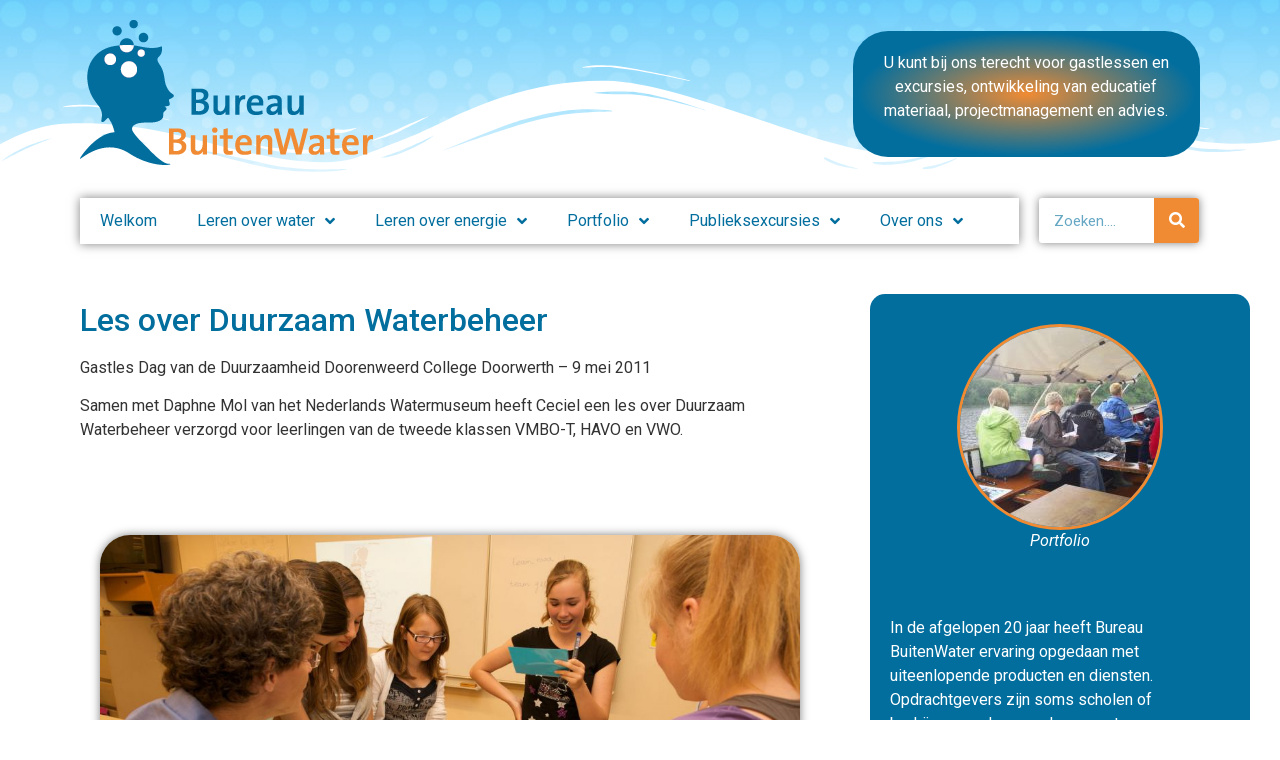

--- FILE ---
content_type: text/html; charset=UTF-8
request_url: https://www.buitenwater.nl/les-over-duurzaam-waterbeheer/
body_size: 15425
content:
<!doctype html>
<html lang="nl-NL">
<head>
	<meta charset="UTF-8">
		<meta name="viewport" content="width=device-width, initial-scale=1">
	<link rel="profile" href="https://gmpg.org/xfn/11">
	<meta name='robots' content='noindex, nofollow' />

	<!-- This site is optimized with the Yoast SEO plugin v26.8 - https://yoast.com/product/yoast-seo-wordpress/ -->
	<title>Les over Duurzaam Waterbeheer - Bureau Buitenwater</title>
	<meta property="og:locale" content="nl_NL" />
	<meta property="og:type" content="article" />
	<meta property="og:title" content="Les over Duurzaam Waterbeheer - Bureau Buitenwater" />
	<meta property="og:description" content="Les over Duurzaam Waterbeheer Gastles Dag van de Duurzaamheid Doorenweerd College Doorwerth &#8211; 9 mei 2011 Samen met Daphne Mol van het Nederlands Watermuseum heeft Ceciel een les over Duurzaam Waterbeheer verzorgd voor leerlingen van de tweede klassen VMBO-T, HAVO en VWO.   Portfolio" />
	<meta property="og:url" content="https://www.buitenwater.nl/les-over-duurzaam-waterbeheer/" />
	<meta property="og:site_name" content="Bureau Buitenwater" />
	<meta property="article:modified_time" content="2022-07-08T09:24:14+00:00" />
	<meta property="og:image" content="https://www.buitenwater.nl/wp-content/uploads/2022/03/doorwerth-watermuseum-090511-5-1024x680.jpg" />
	<meta name="twitter:card" content="summary_large_image" />
	<meta name="twitter:label1" content="Geschatte leestijd" />
	<meta name="twitter:data1" content="5 minuten" />
	<script type="application/ld+json" class="yoast-schema-graph">{"@context":"https://schema.org","@graph":[{"@type":"WebPage","@id":"https://www.buitenwater.nl/les-over-duurzaam-waterbeheer/","url":"https://www.buitenwater.nl/les-over-duurzaam-waterbeheer/","name":"Les over Duurzaam Waterbeheer - Bureau Buitenwater","isPartOf":{"@id":"https://www.buitenwater.nl/#website"},"primaryImageOfPage":{"@id":"https://www.buitenwater.nl/les-over-duurzaam-waterbeheer/#primaryimage"},"image":{"@id":"https://www.buitenwater.nl/les-over-duurzaam-waterbeheer/#primaryimage"},"thumbnailUrl":"https://www.buitenwater.nl/wp-content/uploads/2022/03/doorwerth-watermuseum-090511-5-1024x680.jpg","datePublished":"2022-03-18T14:08:08+00:00","dateModified":"2022-07-08T09:24:14+00:00","inLanguage":"nl-NL","potentialAction":[{"@type":"ReadAction","target":["https://www.buitenwater.nl/les-over-duurzaam-waterbeheer/"]}]},{"@type":"ImageObject","inLanguage":"nl-NL","@id":"https://www.buitenwater.nl/les-over-duurzaam-waterbeheer/#primaryimage","url":"https://www.buitenwater.nl/wp-content/uploads/2022/03/doorwerth-watermuseum-090511-5.jpg","contentUrl":"https://www.buitenwater.nl/wp-content/uploads/2022/03/doorwerth-watermuseum-090511-5.jpg","width":2244,"height":1491},{"@type":"WebSite","@id":"https://www.buitenwater.nl/#website","url":"https://www.buitenwater.nl/","name":"Bureau Buitenwater","description":"","potentialAction":[{"@type":"SearchAction","target":{"@type":"EntryPoint","urlTemplate":"https://www.buitenwater.nl/?s={search_term_string}"},"query-input":{"@type":"PropertyValueSpecification","valueRequired":true,"valueName":"search_term_string"}}],"inLanguage":"nl-NL"}]}</script>
	<!-- / Yoast SEO plugin. -->


<link rel="alternate" type="application/rss+xml" title="Bureau Buitenwater &raquo; feed" href="https://www.buitenwater.nl/feed/" />
<link rel="alternate" title="oEmbed (JSON)" type="application/json+oembed" href="https://www.buitenwater.nl/wp-json/oembed/1.0/embed?url=https%3A%2F%2Fwww.buitenwater.nl%2Fles-over-duurzaam-waterbeheer%2F" />
<link rel="alternate" title="oEmbed (XML)" type="text/xml+oembed" href="https://www.buitenwater.nl/wp-json/oembed/1.0/embed?url=https%3A%2F%2Fwww.buitenwater.nl%2Fles-over-duurzaam-waterbeheer%2F&#038;format=xml" />
<style id='wp-img-auto-sizes-contain-inline-css'>
img:is([sizes=auto i],[sizes^="auto," i]){contain-intrinsic-size:3000px 1500px}
/*# sourceURL=wp-img-auto-sizes-contain-inline-css */
</style>
<style id='wp-emoji-styles-inline-css'>

	img.wp-smiley, img.emoji {
		display: inline !important;
		border: none !important;
		box-shadow: none !important;
		height: 1em !important;
		width: 1em !important;
		margin: 0 0.07em !important;
		vertical-align: -0.1em !important;
		background: none !important;
		padding: 0 !important;
	}
/*# sourceURL=wp-emoji-styles-inline-css */
</style>
<link rel='stylesheet' id='wp-block-library-css' href='https://www.buitenwater.nl/wp-includes/css/dist/block-library/style.min.css?ver=6.9' media='all' />
<style id='global-styles-inline-css'>
:root{--wp--preset--aspect-ratio--square: 1;--wp--preset--aspect-ratio--4-3: 4/3;--wp--preset--aspect-ratio--3-4: 3/4;--wp--preset--aspect-ratio--3-2: 3/2;--wp--preset--aspect-ratio--2-3: 2/3;--wp--preset--aspect-ratio--16-9: 16/9;--wp--preset--aspect-ratio--9-16: 9/16;--wp--preset--color--black: #000000;--wp--preset--color--cyan-bluish-gray: #abb8c3;--wp--preset--color--white: #ffffff;--wp--preset--color--pale-pink: #f78da7;--wp--preset--color--vivid-red: #cf2e2e;--wp--preset--color--luminous-vivid-orange: #ff6900;--wp--preset--color--luminous-vivid-amber: #fcb900;--wp--preset--color--light-green-cyan: #7bdcb5;--wp--preset--color--vivid-green-cyan: #00d084;--wp--preset--color--pale-cyan-blue: #8ed1fc;--wp--preset--color--vivid-cyan-blue: #0693e3;--wp--preset--color--vivid-purple: #9b51e0;--wp--preset--gradient--vivid-cyan-blue-to-vivid-purple: linear-gradient(135deg,rgb(6,147,227) 0%,rgb(155,81,224) 100%);--wp--preset--gradient--light-green-cyan-to-vivid-green-cyan: linear-gradient(135deg,rgb(122,220,180) 0%,rgb(0,208,130) 100%);--wp--preset--gradient--luminous-vivid-amber-to-luminous-vivid-orange: linear-gradient(135deg,rgb(252,185,0) 0%,rgb(255,105,0) 100%);--wp--preset--gradient--luminous-vivid-orange-to-vivid-red: linear-gradient(135deg,rgb(255,105,0) 0%,rgb(207,46,46) 100%);--wp--preset--gradient--very-light-gray-to-cyan-bluish-gray: linear-gradient(135deg,rgb(238,238,238) 0%,rgb(169,184,195) 100%);--wp--preset--gradient--cool-to-warm-spectrum: linear-gradient(135deg,rgb(74,234,220) 0%,rgb(151,120,209) 20%,rgb(207,42,186) 40%,rgb(238,44,130) 60%,rgb(251,105,98) 80%,rgb(254,248,76) 100%);--wp--preset--gradient--blush-light-purple: linear-gradient(135deg,rgb(255,206,236) 0%,rgb(152,150,240) 100%);--wp--preset--gradient--blush-bordeaux: linear-gradient(135deg,rgb(254,205,165) 0%,rgb(254,45,45) 50%,rgb(107,0,62) 100%);--wp--preset--gradient--luminous-dusk: linear-gradient(135deg,rgb(255,203,112) 0%,rgb(199,81,192) 50%,rgb(65,88,208) 100%);--wp--preset--gradient--pale-ocean: linear-gradient(135deg,rgb(255,245,203) 0%,rgb(182,227,212) 50%,rgb(51,167,181) 100%);--wp--preset--gradient--electric-grass: linear-gradient(135deg,rgb(202,248,128) 0%,rgb(113,206,126) 100%);--wp--preset--gradient--midnight: linear-gradient(135deg,rgb(2,3,129) 0%,rgb(40,116,252) 100%);--wp--preset--font-size--small: 13px;--wp--preset--font-size--medium: 20px;--wp--preset--font-size--large: 36px;--wp--preset--font-size--x-large: 42px;--wp--preset--spacing--20: 0.44rem;--wp--preset--spacing--30: 0.67rem;--wp--preset--spacing--40: 1rem;--wp--preset--spacing--50: 1.5rem;--wp--preset--spacing--60: 2.25rem;--wp--preset--spacing--70: 3.38rem;--wp--preset--spacing--80: 5.06rem;--wp--preset--shadow--natural: 6px 6px 9px rgba(0, 0, 0, 0.2);--wp--preset--shadow--deep: 12px 12px 50px rgba(0, 0, 0, 0.4);--wp--preset--shadow--sharp: 6px 6px 0px rgba(0, 0, 0, 0.2);--wp--preset--shadow--outlined: 6px 6px 0px -3px rgb(255, 255, 255), 6px 6px rgb(0, 0, 0);--wp--preset--shadow--crisp: 6px 6px 0px rgb(0, 0, 0);}:where(.is-layout-flex){gap: 0.5em;}:where(.is-layout-grid){gap: 0.5em;}body .is-layout-flex{display: flex;}.is-layout-flex{flex-wrap: wrap;align-items: center;}.is-layout-flex > :is(*, div){margin: 0;}body .is-layout-grid{display: grid;}.is-layout-grid > :is(*, div){margin: 0;}:where(.wp-block-columns.is-layout-flex){gap: 2em;}:where(.wp-block-columns.is-layout-grid){gap: 2em;}:where(.wp-block-post-template.is-layout-flex){gap: 1.25em;}:where(.wp-block-post-template.is-layout-grid){gap: 1.25em;}.has-black-color{color: var(--wp--preset--color--black) !important;}.has-cyan-bluish-gray-color{color: var(--wp--preset--color--cyan-bluish-gray) !important;}.has-white-color{color: var(--wp--preset--color--white) !important;}.has-pale-pink-color{color: var(--wp--preset--color--pale-pink) !important;}.has-vivid-red-color{color: var(--wp--preset--color--vivid-red) !important;}.has-luminous-vivid-orange-color{color: var(--wp--preset--color--luminous-vivid-orange) !important;}.has-luminous-vivid-amber-color{color: var(--wp--preset--color--luminous-vivid-amber) !important;}.has-light-green-cyan-color{color: var(--wp--preset--color--light-green-cyan) !important;}.has-vivid-green-cyan-color{color: var(--wp--preset--color--vivid-green-cyan) !important;}.has-pale-cyan-blue-color{color: var(--wp--preset--color--pale-cyan-blue) !important;}.has-vivid-cyan-blue-color{color: var(--wp--preset--color--vivid-cyan-blue) !important;}.has-vivid-purple-color{color: var(--wp--preset--color--vivid-purple) !important;}.has-black-background-color{background-color: var(--wp--preset--color--black) !important;}.has-cyan-bluish-gray-background-color{background-color: var(--wp--preset--color--cyan-bluish-gray) !important;}.has-white-background-color{background-color: var(--wp--preset--color--white) !important;}.has-pale-pink-background-color{background-color: var(--wp--preset--color--pale-pink) !important;}.has-vivid-red-background-color{background-color: var(--wp--preset--color--vivid-red) !important;}.has-luminous-vivid-orange-background-color{background-color: var(--wp--preset--color--luminous-vivid-orange) !important;}.has-luminous-vivid-amber-background-color{background-color: var(--wp--preset--color--luminous-vivid-amber) !important;}.has-light-green-cyan-background-color{background-color: var(--wp--preset--color--light-green-cyan) !important;}.has-vivid-green-cyan-background-color{background-color: var(--wp--preset--color--vivid-green-cyan) !important;}.has-pale-cyan-blue-background-color{background-color: var(--wp--preset--color--pale-cyan-blue) !important;}.has-vivid-cyan-blue-background-color{background-color: var(--wp--preset--color--vivid-cyan-blue) !important;}.has-vivid-purple-background-color{background-color: var(--wp--preset--color--vivid-purple) !important;}.has-black-border-color{border-color: var(--wp--preset--color--black) !important;}.has-cyan-bluish-gray-border-color{border-color: var(--wp--preset--color--cyan-bluish-gray) !important;}.has-white-border-color{border-color: var(--wp--preset--color--white) !important;}.has-pale-pink-border-color{border-color: var(--wp--preset--color--pale-pink) !important;}.has-vivid-red-border-color{border-color: var(--wp--preset--color--vivid-red) !important;}.has-luminous-vivid-orange-border-color{border-color: var(--wp--preset--color--luminous-vivid-orange) !important;}.has-luminous-vivid-amber-border-color{border-color: var(--wp--preset--color--luminous-vivid-amber) !important;}.has-light-green-cyan-border-color{border-color: var(--wp--preset--color--light-green-cyan) !important;}.has-vivid-green-cyan-border-color{border-color: var(--wp--preset--color--vivid-green-cyan) !important;}.has-pale-cyan-blue-border-color{border-color: var(--wp--preset--color--pale-cyan-blue) !important;}.has-vivid-cyan-blue-border-color{border-color: var(--wp--preset--color--vivid-cyan-blue) !important;}.has-vivid-purple-border-color{border-color: var(--wp--preset--color--vivid-purple) !important;}.has-vivid-cyan-blue-to-vivid-purple-gradient-background{background: var(--wp--preset--gradient--vivid-cyan-blue-to-vivid-purple) !important;}.has-light-green-cyan-to-vivid-green-cyan-gradient-background{background: var(--wp--preset--gradient--light-green-cyan-to-vivid-green-cyan) !important;}.has-luminous-vivid-amber-to-luminous-vivid-orange-gradient-background{background: var(--wp--preset--gradient--luminous-vivid-amber-to-luminous-vivid-orange) !important;}.has-luminous-vivid-orange-to-vivid-red-gradient-background{background: var(--wp--preset--gradient--luminous-vivid-orange-to-vivid-red) !important;}.has-very-light-gray-to-cyan-bluish-gray-gradient-background{background: var(--wp--preset--gradient--very-light-gray-to-cyan-bluish-gray) !important;}.has-cool-to-warm-spectrum-gradient-background{background: var(--wp--preset--gradient--cool-to-warm-spectrum) !important;}.has-blush-light-purple-gradient-background{background: var(--wp--preset--gradient--blush-light-purple) !important;}.has-blush-bordeaux-gradient-background{background: var(--wp--preset--gradient--blush-bordeaux) !important;}.has-luminous-dusk-gradient-background{background: var(--wp--preset--gradient--luminous-dusk) !important;}.has-pale-ocean-gradient-background{background: var(--wp--preset--gradient--pale-ocean) !important;}.has-electric-grass-gradient-background{background: var(--wp--preset--gradient--electric-grass) !important;}.has-midnight-gradient-background{background: var(--wp--preset--gradient--midnight) !important;}.has-small-font-size{font-size: var(--wp--preset--font-size--small) !important;}.has-medium-font-size{font-size: var(--wp--preset--font-size--medium) !important;}.has-large-font-size{font-size: var(--wp--preset--font-size--large) !important;}.has-x-large-font-size{font-size: var(--wp--preset--font-size--x-large) !important;}
/*# sourceURL=global-styles-inline-css */
</style>

<style id='classic-theme-styles-inline-css'>
/*! This file is auto-generated */
.wp-block-button__link{color:#fff;background-color:#32373c;border-radius:9999px;box-shadow:none;text-decoration:none;padding:calc(.667em + 2px) calc(1.333em + 2px);font-size:1.125em}.wp-block-file__button{background:#32373c;color:#fff;text-decoration:none}
/*# sourceURL=/wp-includes/css/classic-themes.min.css */
</style>
<link rel='stylesheet' id='hello-elementor-css' href='https://www.buitenwater.nl/wp-content/themes/hello-elementor/style.min.css?ver=2.6.1' media='all' />
<link rel='stylesheet' id='hello-elementor-theme-style-css' href='https://www.buitenwater.nl/wp-content/themes/hello-elementor/theme.min.css?ver=2.6.1' media='all' />
<link rel='stylesheet' id='elementor-icons-css' href='https://www.buitenwater.nl/wp-content/plugins/elementor/assets/lib/eicons/css/elementor-icons.min.css?ver=5.16.0' media='all' />
<link rel='stylesheet' id='elementor-frontend-legacy-css' href='https://www.buitenwater.nl/wp-content/plugins/elementor/assets/css/frontend-legacy.min.css?ver=3.7.0' media='all' />
<link rel='stylesheet' id='elementor-frontend-css' href='https://www.buitenwater.nl/wp-content/plugins/elementor/assets/css/frontend.min.css?ver=3.7.0' media='all' />
<link rel='stylesheet' id='elementor-post-13-css' href='https://www.buitenwater.nl/wp-content/uploads/elementor/css/post-13.css?ver=1699460223' media='all' />
<link rel='stylesheet' id='elementor-pro-css' href='https://www.buitenwater.nl/wp-content/plugins/elementor-pro/assets/css/frontend.min.css?ver=3.7.2' media='all' />
<link rel='stylesheet' id='elementor-post-1968-css' href='https://www.buitenwater.nl/wp-content/uploads/elementor/css/post-1968.css?ver=1699491227' media='all' />
<link rel='stylesheet' id='elementor-post-440-css' href='https://www.buitenwater.nl/wp-content/uploads/elementor/css/post-440.css?ver=1699460223' media='all' />
<link rel='stylesheet' id='elementor-post-457-css' href='https://www.buitenwater.nl/wp-content/uploads/elementor/css/post-457.css?ver=1699460223' media='all' />
<link rel='stylesheet' id='google-fonts-1-css' href='https://fonts.googleapis.com/css?family=Roboto%3A100%2C100italic%2C200%2C200italic%2C300%2C300italic%2C400%2C400italic%2C500%2C500italic%2C600%2C600italic%2C700%2C700italic%2C800%2C800italic%2C900%2C900italic%7CRoboto+Slab%3A100%2C100italic%2C200%2C200italic%2C300%2C300italic%2C400%2C400italic%2C500%2C500italic%2C600%2C600italic%2C700%2C700italic%2C800%2C800italic%2C900%2C900italic&#038;display=auto&#038;ver=6.9' media='all' />
<link rel='stylesheet' id='elementor-icons-shared-0-css' href='https://www.buitenwater.nl/wp-content/plugins/elementor/assets/lib/font-awesome/css/fontawesome.min.css?ver=5.15.3' media='all' />
<link rel='stylesheet' id='elementor-icons-fa-solid-css' href='https://www.buitenwater.nl/wp-content/plugins/elementor/assets/lib/font-awesome/css/solid.min.css?ver=5.15.3' media='all' />
<link rel="https://api.w.org/" href="https://www.buitenwater.nl/wp-json/" /><link rel="alternate" title="JSON" type="application/json" href="https://www.buitenwater.nl/wp-json/wp/v2/pages/1968" /><link rel="EditURI" type="application/rsd+xml" title="RSD" href="https://www.buitenwater.nl/xmlrpc.php?rsd" />
<meta name="generator" content="WordPress 6.9" />
<link rel='shortlink' href='https://www.buitenwater.nl/?p=1968' />
<!-- Analytics by WP Statistics v13.2.5 - https://wp-statistics.com/ -->
<link rel="icon" href="https://www.buitenwater.nl/wp-content/uploads/2021/05/cropped-favicon2-32x32.png" sizes="32x32" />
<link rel="icon" href="https://www.buitenwater.nl/wp-content/uploads/2021/05/cropped-favicon2-192x192.png" sizes="192x192" />
<link rel="apple-touch-icon" href="https://www.buitenwater.nl/wp-content/uploads/2021/05/cropped-favicon2-180x180.png" />
<meta name="msapplication-TileImage" content="https://www.buitenwater.nl/wp-content/uploads/2021/05/cropped-favicon2-270x270.png" />
<link rel='stylesheet' id='elementor-post-1661-css' href='https://www.buitenwater.nl/wp-content/uploads/elementor/css/post-1661.css?ver=1699466715' media='all' />
<link rel='stylesheet' id='e-animations-css' href='https://www.buitenwater.nl/wp-content/plugins/elementor/assets/lib/animations/animations.min.css?ver=3.7.0' media='all' />
</head>
<body class="wp-singular page-template page-template-elementor_header_footer page page-id-1968 wp-theme-hello-elementor elementor-default elementor-template-full-width elementor-kit-13 elementor-page elementor-page-1968">


<a class="skip-link screen-reader-text" href="#content">
	Ga naar de inhoud</a>

		<div data-elementor-type="header" data-elementor-id="440" class="elementor elementor-440 elementor-location-header">
					<div class="elementor-section-wrap">
								<section class="elementor-section elementor-top-section elementor-element elementor-element-7b864ae elementor-section-full_width ang-section-padding-initial elementor-section-height-default elementor-section-height-default" data-id="7b864ae" data-element_type="section" data-settings="{&quot;background_background&quot;:&quot;classic&quot;,&quot;shape_divider_bottom&quot;:&quot;wave-brush&quot;}">
							<div class="elementor-background-overlay"></div>
						<div class="elementor-shape elementor-shape-bottom" data-negative="false">
			<svg xmlns="http://www.w3.org/2000/svg" viewBox="0 0 283.5 27.8" preserveAspectRatio="none">
	<path class="elementor-shape-fill" d="M283.5,9.7c0,0-7.3,4.3-14,4.6c-6.8,0.3-12.6,0-20.9-1.5c-11.3-2-33.1-10.1-44.7-5.7	s-12.1,4.6-18,7.4c-6.6,3.2-20,9.6-36.6,9.3C131.6,23.5,99.5,7.2,86.3,8c-1.4,0.1-6.6,0.8-10.5,2c-3.8,1.2-9.4,3.8-17,4.7	c-3.2,0.4-8.3,1.1-14.2,0.9c-1.5-0.1-6.3-0.4-12-1.6c-5.7-1.2-11-3.1-15.8-3.7C6.5,9.2,0,10.8,0,10.8V0h283.5V9.7z M260.8,11.3	c-0.7-1-2-0.4-4.3-0.4c-2.3,0-6.1-1.2-5.8-1.1c0.3,0.1,3.1,1.5,6,1.9C259.7,12.2,261.4,12.3,260.8,11.3z M242.4,8.6	c0,0-2.4-0.2-5.6-0.9c-3.2-0.8-10.3-2.8-15.1-3.5c-8.2-1.1-15.8,0-15.1,0.1c0.8,0.1,9.6-0.6,17.6,1.1c3.3,0.7,9.3,2.2,12.4,2.7	C239.9,8.7,242.4,8.6,242.4,8.6z M185.2,8.5c1.7-0.7-13.3,4.7-18.5,6.1c-2.1,0.6-6.2,1.6-10,2c-3.9,0.4-8.9,0.4-8.8,0.5	c0,0.2,5.8,0.8,11.2,0c5.4-0.8,5.2-1.1,7.6-1.6C170.5,14.7,183.5,9.2,185.2,8.5z M199.1,6.9c0.2,0-0.8-0.4-4.8,1.1	c-4,1.5-6.7,3.5-6.9,3.7c-0.2,0.1,3.5-1.8,6.6-3C197,7.5,199,6.9,199.1,6.9z M283,6c-0.1,0.1-1.9,1.1-4.8,2.5s-6.9,2.8-6.7,2.7	c0.2,0,3.5-0.6,7.4-2.5C282.8,6.8,283.1,5.9,283,6z M31.3,11.6c0.1-0.2-1.9-0.2-4.5-1.2s-5.4-1.6-7.8-2C15,7.6,7.3,8.5,7.7,8.6	C8,8.7,15.9,8.3,20.2,9.3c2.2,0.5,2.4,0.5,5.7,1.6S31.2,11.9,31.3,11.6z M73,9.2c0.4-0.1,3.5-1.6,8.4-2.6c4.9-1.1,8.9-0.5,8.9-0.8	c0-0.3-1-0.9-6.2-0.3S72.6,9.3,73,9.2z M71.6,6.7C71.8,6.8,75,5.4,77.3,5c2.3-0.3,1.9-0.5,1.9-0.6c0-0.1-1.1-0.2-2.7,0.2	C74.8,5.1,71.4,6.6,71.6,6.7z M93.6,4.4c0.1,0.2,3.5,0.8,5.6,1.8c2.1,1,1.8,0.6,1.9,0.5c0.1-0.1-0.8-0.8-2.4-1.3	C97.1,4.8,93.5,4.2,93.6,4.4z M65.4,11.1c-0.1,0.3,0.3,0.5,1.9-0.2s2.6-1.3,2.2-1.2s-0.9,0.4-2.5,0.8C65.3,10.9,65.5,10.8,65.4,11.1	z M34.5,12.4c-0.2,0,2.1,0.8,3.3,0.9c1.2,0.1,2,0.1,2-0.2c0-0.3-0.1-0.5-1.6-0.4C36.6,12.8,34.7,12.4,34.5,12.4z M152.2,21.1	c-0.1,0.1-2.4-0.3-7.5-0.3c-5,0-13.6-2.4-17.2-3.5c-3.6-1.1,10,3.9,16.5,4.1C150.5,21.6,152.3,21,152.2,21.1z"/>
	<path class="elementor-shape-fill" d="M269.6,18c-0.1-0.1-4.6,0.3-7.2,0c-7.3-0.7-17-3.2-16.6-2.9c0.4,0.3,13.7,3.1,17,3.3	C267.7,18.8,269.7,18,269.6,18z"/>
	<path class="elementor-shape-fill" d="M227.4,9.8c-0.2-0.1-4.5-1-9.5-1.2c-5-0.2-12.7,0.6-12.3,0.5c0.3-0.1,5.9-1.8,13.3-1.2	S227.6,9.9,227.4,9.8z"/>
	<path class="elementor-shape-fill" d="M204.5,13.4c-0.1-0.1,2-1,3.2-1.1c1.2-0.1,2,0,2,0.3c0,0.3-0.1,0.5-1.6,0.4	C206.4,12.9,204.6,13.5,204.5,13.4z"/>
	<path class="elementor-shape-fill" d="M201,10.6c0-0.1-4.4,1.2-6.3,2.2c-1.9,0.9-6.2,3.1-6.1,3.1c0.1,0.1,4.2-1.6,6.3-2.6	S201,10.7,201,10.6z"/>
	<path class="elementor-shape-fill" d="M154.5,26.7c-0.1-0.1-4.6,0.3-7.2,0c-7.3-0.7-17-3.2-16.6-2.9c0.4,0.3,13.7,3.1,17,3.3	C152.6,27.5,154.6,26.8,154.5,26.7z"/>
	<path class="elementor-shape-fill" d="M41.9,19.3c0,0,1.2-0.3,2.9-0.1c1.7,0.2,5.8,0.9,8.2,0.7c4.2-0.4,7.4-2.7,7-2.6	c-0.4,0-4.3,2.2-8.6,1.9c-1.8-0.1-5.1-0.5-6.7-0.4S41.9,19.3,41.9,19.3z"/>
	<path class="elementor-shape-fill" d="M75.5,12.6c0.2,0.1,2-0.8,4.3-1.1c2.3-0.2,2.1-0.3,2.1-0.5c0-0.1-1.8-0.4-3.4,0	C76.9,11.5,75.3,12.5,75.5,12.6z"/>
	<path class="elementor-shape-fill" d="M15.6,13.2c0-0.1,4.3,0,6.7,0.5c2.4,0.5,5,1.9,5,2c0,0.1-2.7-0.8-5.1-1.4	C19.9,13.7,15.7,13.3,15.6,13.2z"/>
</svg>		</div>
					<div class="elementor-container elementor-column-gap-default">
							<div class="elementor-row">
					<div class="elementor-column elementor-col-100 elementor-top-column elementor-element elementor-element-520f0c2" data-id="520f0c2" data-element_type="column">
			<div class="elementor-column-wrap elementor-element-populated">
							<div class="elementor-widget-wrap">
						<section class="elementor-section elementor-inner-section elementor-element elementor-element-a0e0211 elementor-section-boxed ang-section-padding-initial elementor-section-height-default elementor-section-height-default" data-id="a0e0211" data-element_type="section">
						<div class="elementor-container elementor-column-gap-default">
							<div class="elementor-row">
					<div class="elementor-column elementor-col-50 elementor-inner-column elementor-element elementor-element-5a81c75" data-id="5a81c75" data-element_type="column">
			<div class="elementor-column-wrap elementor-element-populated">
							<div class="elementor-widget-wrap">
						<div class="elementor-element elementor-element-a82d9aa elementor-widget elementor-widget-image" data-id="a82d9aa" data-element_type="widget" data-widget_type="image.default">
				<div class="elementor-widget-container">
								<div class="elementor-image">
												<img width="293" height="148" src="https://www.buitenwater.nl/wp-content/uploads/2021/02/logo-BBW-voor-beeldscherm-e1616509082954.png" class="attachment-large size-large" alt="" />														</div>
						</div>
				</div>
						</div>
					</div>
		</div>
				<div class="elementor-column elementor-col-50 elementor-inner-column elementor-element elementor-element-6fcc673" data-id="6fcc673" data-element_type="column">
			<div class="elementor-column-wrap elementor-element-populated">
							<div class="elementor-widget-wrap">
						<div class="elementor-element elementor-element-1b584db elementor-widget elementor-widget-text-editor" data-id="1b584db" data-element_type="widget" data-widget_type="text-editor.default">
				<div class="elementor-widget-container">
								<div class="elementor-text-editor elementor-clearfix">
				<p>U kunt bij ons terecht voor gastlessen en excursies, ontwikkeling van educatief materiaal, projectmanagement en advies.</p>					</div>
						</div>
				</div>
						</div>
					</div>
		</div>
								</div>
					</div>
		</section>
						</div>
					</div>
		</div>
								</div>
					</div>
		</section>
				<section class="elementor-section elementor-top-section elementor-element elementor-element-85906dc elementor-section-boxed ang-section-padding-initial elementor-section-height-default elementor-section-height-default" data-id="85906dc" data-element_type="section">
						<div class="elementor-container elementor-column-gap-default">
							<div class="elementor-row">
					<div class="elementor-column elementor-col-50 elementor-top-column elementor-element elementor-element-3803013" data-id="3803013" data-element_type="column">
			<div class="elementor-column-wrap elementor-element-populated">
							<div class="elementor-widget-wrap">
						<div class="elementor-element elementor-element-9725d45 elementor-nav-menu__align-left elementor-nav-menu--stretch elementor-nav-menu--dropdown-tablet elementor-nav-menu__text-align-aside elementor-nav-menu--toggle elementor-nav-menu--burger elementor-widget elementor-widget-nav-menu" data-id="9725d45" data-element_type="widget" data-settings="{&quot;full_width&quot;:&quot;stretch&quot;,&quot;submenu_icon&quot;:{&quot;value&quot;:&quot;&lt;i class=\&quot;fas fa-angle-down\&quot;&gt;&lt;\/i&gt;&quot;,&quot;library&quot;:&quot;fa-solid&quot;},&quot;layout&quot;:&quot;horizontal&quot;,&quot;toggle&quot;:&quot;burger&quot;}" data-widget_type="nav-menu.default">
				<div class="elementor-widget-container">
						<nav migration_allowed="1" migrated="0" role="navigation" class="elementor-nav-menu--main elementor-nav-menu__container elementor-nav-menu--layout-horizontal e--pointer-background e--animation-none">
				<ul id="menu-1-9725d45" class="elementor-nav-menu"><li class="menu-item menu-item-type-post_type menu-item-object-page menu-item-home menu-item-88"><a href="https://www.buitenwater.nl/" class="elementor-item">Welkom</a></li>
<li class="menu-item menu-item-type-custom menu-item-object-custom menu-item-has-children menu-item-1772"><a href="#" class="elementor-item elementor-item-anchor">Leren over water</a>
<ul class="sub-menu elementor-nav-menu--dropdown">
	<li class="menu-item menu-item-type-post_type menu-item-object-page menu-item-1407"><a href="https://www.buitenwater.nl/waarom-en-hoe-leren-over-water/" class="elementor-sub-item">Waarom en hoe leren over water?</a></li>
	<li class="menu-item menu-item-type-post_type menu-item-object-page menu-item-1060"><a href="https://www.buitenwater.nl/aan-de-waterkant/" class="elementor-sub-item">Aan de waterkant</a></li>
	<li class="menu-item menu-item-type-post_type menu-item-object-page menu-item-1100"><a href="https://www.buitenwater.nl/over-de-riolering/" class="elementor-sub-item">Over de riolering</a></li>
	<li class="menu-item menu-item-type-post_type menu-item-object-page menu-item-1469"><a href="https://www.buitenwater.nl/waterbeheer-voor-nat-en-droog/" class="elementor-sub-item">Waterbeheer voor nat en droog</a></li>
	<li class="menu-item menu-item-type-post_type menu-item-object-page menu-item-1478"><a href="https://www.buitenwater.nl/maatwerk/" class="elementor-sub-item">Maatwerk</a></li>
</ul>
</li>
<li class="menu-item menu-item-type-custom menu-item-object-custom menu-item-has-children menu-item-1773"><a href="#" class="elementor-item elementor-item-anchor">Leren over energie</a>
<ul class="sub-menu elementor-nav-menu--dropdown">
	<li class="menu-item menu-item-type-post_type menu-item-object-page menu-item-1555"><a href="https://www.buitenwater.nl/waarom-en-hoe-leren-over-energie/" class="elementor-sub-item">Waarom en hoe leren over energie?</a></li>
	<li class="menu-item menu-item-type-post_type menu-item-object-page menu-item-1878"><a href="https://www.buitenwater.nl/experimenteren-en-ontwerpen/" class="elementor-sub-item">Experimenteren en Ontwerpen</a></li>
</ul>
</li>
<li class="menu-item menu-item-type-custom menu-item-object-custom current-menu-ancestor menu-item-has-children menu-item-1774"><a href="#" class="elementor-item elementor-item-anchor">Portfolio</a>
<ul class="sub-menu elementor-nav-menu--dropdown">
	<li class="menu-item menu-item-type-post_type menu-item-object-page menu-item-2686"><a href="https://www.buitenwater.nl/portfolio/" class="elementor-sub-item">Over dit Portfolio</a></li>
	<li class="menu-item menu-item-type-custom menu-item-object-custom menu-item-has-children menu-item-1862"><a href="#" class="elementor-sub-item elementor-item-anchor">Lesprojecten</a>
	<ul class="sub-menu elementor-nav-menu--dropdown">
		<li class="menu-item menu-item-type-post_type menu-item-object-page menu-item-832"><a href="https://www.buitenwater.nl/energieles-onze-auto-van-binnen/" class="elementor-sub-item">Energieles ‘Onze auto van binnen’</a></li>
		<li class="menu-item menu-item-type-post_type menu-item-object-page menu-item-1817"><a href="https://www.buitenwater.nl/de-dierenark/" class="elementor-sub-item">De Dierenark</a></li>
		<li class="menu-item menu-item-type-post_type menu-item-object-page menu-item-1829"><a href="https://www.buitenwater.nl/techniekhuis-in-de-school/" class="elementor-sub-item">Techniekhuis in de school</a></li>
		<li class="menu-item menu-item-type-post_type menu-item-object-page menu-item-1850"><a href="https://www.buitenwater.nl/de-waterspuwer/" class="elementor-sub-item">De Waterspuwer</a></li>
		<li class="menu-item menu-item-type-post_type menu-item-object-page menu-item-1851"><a href="https://www.buitenwater.nl/afkoppelkunst/" class="elementor-sub-item">Afkoppelkunst</a></li>
		<li class="menu-item menu-item-type-post_type menu-item-object-page menu-item-1861"><a href="https://www.buitenwater.nl/kom-naar-meinerswijk/" class="elementor-sub-item">Kom naar Meinerswijk!</a></li>
		<li class="menu-item menu-item-type-post_type menu-item-object-page menu-item-1860"><a href="https://www.buitenwater.nl/de-wegen-van-regen/" class="elementor-sub-item">De wegen van regen</a></li>
	</ul>
</li>
	<li class="menu-item menu-item-type-custom menu-item-object-custom current-menu-ancestor current-menu-parent menu-item-has-children menu-item-1863"><a href="#" class="elementor-sub-item elementor-item-anchor">Gastlessen in school</a>
	<ul class="sub-menu elementor-nav-menu--dropdown">
		<li class="menu-item menu-item-type-post_type menu-item-object-page menu-item-1940"><a href="https://www.buitenwater.nl/energiezuinig-2/" class="elementor-sub-item">Energie?Zuinig!</a></li>
		<li class="menu-item menu-item-type-post_type menu-item-object-page menu-item-1956"><a href="https://www.buitenwater.nl/les-bij-aanleg-van-de-riolering-over-regenwater-en-afvalwater-2/" class="elementor-sub-item">Over regenwater en afvalwater</a></li>
		<li class="menu-item menu-item-type-post_type menu-item-object-page menu-item-1961"><a href="https://www.buitenwater.nl/les-bij-aanleg-van-de-riolering-over-regenwater-en-afvalwater/" class="elementor-sub-item">Een les van de Waterwachter</a></li>
		<li class="menu-item menu-item-type-post_type menu-item-object-page menu-item-1982"><a href="https://www.buitenwater.nl/lessen-over-zwerfafval-en-over-techniek-en-duurzaamheid/" class="elementor-sub-item">Lessen over zwerfafval en over techniek en duurzaamheid​</a></li>
		<li class="menu-item menu-item-type-post_type menu-item-object-page current-menu-item page_item page-item-1968 current_page_item menu-item-1983"><a href="https://www.buitenwater.nl/les-over-duurzaam-waterbeheer/" aria-current="page" class="elementor-sub-item elementor-item-active">Les over Duurzaam Waterbeheer</a></li>
	</ul>
</li>
	<li class="menu-item menu-item-type-custom menu-item-object-custom menu-item-has-children menu-item-2166"><a href="#" class="elementor-sub-item elementor-item-anchor">Gastlessen buiten</a>
	<ul class="sub-menu elementor-nav-menu--dropdown">
		<li class="menu-item menu-item-type-post_type menu-item-object-page menu-item-2190"><a href="https://www.buitenwater.nl/wateronderzoek/" class="elementor-sub-item">Wateronderzoek</a></li>
		<li class="menu-item menu-item-type-post_type menu-item-object-page menu-item-2200"><a href="https://www.buitenwater.nl/rwzi-excursies/" class="elementor-sub-item">RWZI-excursies​</a></li>
		<li class="menu-item menu-item-type-post_type menu-item-object-page menu-item-2218"><a href="https://www.buitenwater.nl/langs-en-op-het-water/" class="elementor-sub-item">Langs en op het water</a></li>
		<li class="menu-item menu-item-type-post_type menu-item-object-page menu-item-2226"><a href="https://www.buitenwater.nl/kijk-de-oude-ijssel/" class="elementor-sub-item">Kijk de Oude IJssel</a></li>
	</ul>
</li>
	<li class="menu-item menu-item-type-custom menu-item-object-custom menu-item-has-children menu-item-2227"><a href="#" class="elementor-sub-item elementor-item-anchor">Scholing</a>
	<ul class="sub-menu elementor-nav-menu--dropdown">
		<li class="menu-item menu-item-type-post_type menu-item-object-page menu-item-2249"><a href="https://www.buitenwater.nl/gidsenhandleiding-limburg/" class="elementor-sub-item">Gidsenhandleiding Limburg</a></li>
		<li class="menu-item menu-item-type-post_type menu-item-object-page menu-item-2319"><a href="https://www.buitenwater.nl/scholing-energievoorlichters-electrabel/" class="elementor-sub-item">Scholing energievoorlichters Electrabel</a></li>
		<li class="menu-item menu-item-type-post_type menu-item-object-page menu-item-2332"><a href="https://www.buitenwater.nl/rwzi-rondleidersmap/" class="elementor-sub-item">RWZI-rondleidersmap​</a></li>
		<li class="menu-item menu-item-type-post_type menu-item-object-page menu-item-2341"><a href="https://www.buitenwater.nl/studiedag-diffuse-bronnen/" class="elementor-sub-item">Studiedag Diffuse bronnen</a></li>
		<li class="menu-item menu-item-type-post_type menu-item-object-page menu-item-2348"><a href="https://www.buitenwater.nl/duurzaamheid-en-didactiek/" class="elementor-sub-item">Duurzaamheid en didactiek</a></li>
	</ul>
</li>
	<li class="menu-item menu-item-type-custom menu-item-object-custom menu-item-has-children menu-item-2358"><a href="#" class="elementor-sub-item elementor-item-anchor">Wandelen langs het water</a>
	<ul class="sub-menu elementor-nav-menu--dropdown">
		<li class="menu-item menu-item-type-post_type menu-item-object-page menu-item-2377"><a href="https://www.buitenwater.nl/waterwandeling-tiel/" class="elementor-sub-item">Waterwandeling Tiel</a></li>
		<li class="menu-item menu-item-type-post_type menu-item-object-page menu-item-2389"><a href="https://www.buitenwater.nl/limburgse-waterwandelingen/" class="elementor-sub-item">Limburgse waterwandelingen</a></li>
	</ul>
</li>
	<li class="menu-item menu-item-type-custom menu-item-object-custom menu-item-has-children menu-item-2407"><a href="#" class="elementor-sub-item elementor-item-anchor">Advies</a>
	<ul class="sub-menu elementor-nav-menu--dropdown">
		<li class="menu-item menu-item-type-post_type menu-item-object-page menu-item-2408"><a href="https://www.buitenwater.nl/advies/" class="elementor-sub-item">Visie educatie Waterschap Rivierenland</a></li>
		<li class="menu-item menu-item-type-custom menu-item-object-custom menu-item-2412"><a href="https://www.buitenwater.nl/advies#waterdeschoolin" class="elementor-sub-item elementor-item-anchor">Water de school in!</a></li>
		<li class="menu-item menu-item-type-custom menu-item-object-custom menu-item-2413"><a href="https://www.buitenwater.nl/advies/#FoodHealth" class="elementor-sub-item elementor-item-anchor">Food &#038; Health in VO​</a></li>
		<li class="menu-item menu-item-type-custom menu-item-object-custom menu-item-2420"><a href="https://www.buitenwater.nl/advies/#WaterWorksBrabant​" class="elementor-sub-item elementor-item-anchor">WaterWorks Brabant​</a></li>
	</ul>
</li>
	<li class="menu-item menu-item-type-custom menu-item-object-custom menu-item-has-children menu-item-2441"><a href="#" class="elementor-sub-item elementor-item-anchor">Projectmanagement</a>
	<ul class="sub-menu elementor-nav-menu--dropdown">
		<li class="menu-item menu-item-type-post_type menu-item-object-page menu-item-2440"><a href="https://www.buitenwater.nl/projectmanagement/" class="elementor-sub-item">Ikonderzoekwater.nl</a></li>
		<li class="menu-item menu-item-type-custom menu-item-object-custom menu-item-2442"><a href="https://www.buitenwater.nl/projectmanagement/#WaterEducatieLoket" class="elementor-sub-item elementor-item-anchor">WaterEducatieLoket</a></li>
	</ul>
</li>
	<li class="menu-item menu-item-type-custom menu-item-object-custom menu-item-has-children menu-item-2443"><a href="#" class="elementor-sub-item elementor-item-anchor">Varia</a>
	<ul class="sub-menu elementor-nav-menu--dropdown">
		<li class="menu-item menu-item-type-post_type menu-item-object-page menu-item-2459"><a href="https://www.buitenwater.nl/natuurlessen/" class="elementor-sub-item">Natuurlessen</a></li>
		<li class="menu-item menu-item-type-custom menu-item-object-custom menu-item-2460"><a href="https://www.buitenwater.nl/natuurlessen/#Speeltuinbende" class="elementor-sub-item elementor-item-anchor">Speeltuinbende</a></li>
	</ul>
</li>
</ul>
</li>
<li class="menu-item menu-item-type-custom menu-item-object-custom menu-item-has-children menu-item-3030"><a href="#" class="elementor-item elementor-item-anchor">Publieksexcursies</a>
<ul class="sub-menu elementor-nav-menu--dropdown">
	<li class="menu-item menu-item-type-post_type menu-item-object-page menu-item-2926"><a href="https://www.buitenwater.nl/algemene-informatie-publieksexcursies/" class="elementor-sub-item">Algemene informatie publieksexcursies</a></li>
	<li class="menu-item menu-item-type-post_type menu-item-object-page menu-item-2548"><a href="https://www.buitenwater.nl/geologie-en-historie-wasserijen-bij-beek/" class="elementor-sub-item">Geologie en historie: wasserijen bij Beek</a></li>
	<li class="menu-item menu-item-type-post_type menu-item-object-page menu-item-2547"><a href="https://www.buitenwater.nl/ruimte-voor-de-rivier-nijmegen/" class="elementor-sub-item">Ruimte voor de Rivier Nijmegen</a></li>
	<li class="menu-item menu-item-type-post_type menu-item-object-page menu-item-2492"><a href="https://www.buitenwater.nl/het-stuwwallengebied-ten-zuiden-van-nijmegen/" class="elementor-sub-item">Het stuwwallengebied ten zuiden van Nijmegen</a></li>
	<li class="menu-item menu-item-type-post_type menu-item-object-page menu-item-2498"><a href="https://www.buitenwater.nl/excursie-op-verzoek/" class="elementor-sub-item">Excursie op verzoek</a></li>
</ul>
</li>
<li class="menu-item menu-item-type-custom menu-item-object-custom menu-item-has-children menu-item-1775"><a href="#" class="elementor-item elementor-item-anchor">Over ons</a>
<ul class="sub-menu elementor-nav-menu--dropdown">
	<li class="menu-item menu-item-type-post_type menu-item-object-page menu-item-1261"><a href="https://www.buitenwater.nl/contact/" class="elementor-sub-item">Contact</a></li>
	<li class="menu-item menu-item-type-post_type menu-item-object-page menu-item-1531"><a href="https://www.buitenwater.nl/visie/" class="elementor-sub-item">Visie</a></li>
	<li class="menu-item menu-item-type-post_type menu-item-object-page menu-item-1260"><a href="https://www.buitenwater.nl/wie-zijn-wij/" class="elementor-sub-item">Wie zijn wij</a></li>
	<li class="menu-item menu-item-type-post_type menu-item-object-page menu-item-1542"><a href="https://www.buitenwater.nl/samenwerking/" class="elementor-sub-item">Samenwerking</a></li>
	<li class="menu-item menu-item-type-post_type menu-item-object-page menu-item-1259"><a href="https://www.buitenwater.nl/privacyverklaring/" class="elementor-sub-item">Privacyverklaring</a></li>
</ul>
</li>
</ul>			</nav>
					<div class="elementor-menu-toggle" role="button" tabindex="0" aria-label="Menu toggle" aria-expanded="false">
			<i aria-hidden="true" role="presentation" class="elementor-menu-toggle__icon--open eicon-menu-bar"></i><i aria-hidden="true" role="presentation" class="elementor-menu-toggle__icon--close eicon-close"></i>			<span class="elementor-screen-only">Menu</span>
		</div>
			<nav class="elementor-nav-menu--dropdown elementor-nav-menu__container" role="navigation" aria-hidden="true">
				<ul id="menu-2-9725d45" class="elementor-nav-menu"><li class="menu-item menu-item-type-post_type menu-item-object-page menu-item-home menu-item-88"><a href="https://www.buitenwater.nl/" class="elementor-item" tabindex="-1">Welkom</a></li>
<li class="menu-item menu-item-type-custom menu-item-object-custom menu-item-has-children menu-item-1772"><a href="#" class="elementor-item elementor-item-anchor" tabindex="-1">Leren over water</a>
<ul class="sub-menu elementor-nav-menu--dropdown">
	<li class="menu-item menu-item-type-post_type menu-item-object-page menu-item-1407"><a href="https://www.buitenwater.nl/waarom-en-hoe-leren-over-water/" class="elementor-sub-item" tabindex="-1">Waarom en hoe leren over water?</a></li>
	<li class="menu-item menu-item-type-post_type menu-item-object-page menu-item-1060"><a href="https://www.buitenwater.nl/aan-de-waterkant/" class="elementor-sub-item" tabindex="-1">Aan de waterkant</a></li>
	<li class="menu-item menu-item-type-post_type menu-item-object-page menu-item-1100"><a href="https://www.buitenwater.nl/over-de-riolering/" class="elementor-sub-item" tabindex="-1">Over de riolering</a></li>
	<li class="menu-item menu-item-type-post_type menu-item-object-page menu-item-1469"><a href="https://www.buitenwater.nl/waterbeheer-voor-nat-en-droog/" class="elementor-sub-item" tabindex="-1">Waterbeheer voor nat en droog</a></li>
	<li class="menu-item menu-item-type-post_type menu-item-object-page menu-item-1478"><a href="https://www.buitenwater.nl/maatwerk/" class="elementor-sub-item" tabindex="-1">Maatwerk</a></li>
</ul>
</li>
<li class="menu-item menu-item-type-custom menu-item-object-custom menu-item-has-children menu-item-1773"><a href="#" class="elementor-item elementor-item-anchor" tabindex="-1">Leren over energie</a>
<ul class="sub-menu elementor-nav-menu--dropdown">
	<li class="menu-item menu-item-type-post_type menu-item-object-page menu-item-1555"><a href="https://www.buitenwater.nl/waarom-en-hoe-leren-over-energie/" class="elementor-sub-item" tabindex="-1">Waarom en hoe leren over energie?</a></li>
	<li class="menu-item menu-item-type-post_type menu-item-object-page menu-item-1878"><a href="https://www.buitenwater.nl/experimenteren-en-ontwerpen/" class="elementor-sub-item" tabindex="-1">Experimenteren en Ontwerpen</a></li>
</ul>
</li>
<li class="menu-item menu-item-type-custom menu-item-object-custom current-menu-ancestor menu-item-has-children menu-item-1774"><a href="#" class="elementor-item elementor-item-anchor" tabindex="-1">Portfolio</a>
<ul class="sub-menu elementor-nav-menu--dropdown">
	<li class="menu-item menu-item-type-post_type menu-item-object-page menu-item-2686"><a href="https://www.buitenwater.nl/portfolio/" class="elementor-sub-item" tabindex="-1">Over dit Portfolio</a></li>
	<li class="menu-item menu-item-type-custom menu-item-object-custom menu-item-has-children menu-item-1862"><a href="#" class="elementor-sub-item elementor-item-anchor" tabindex="-1">Lesprojecten</a>
	<ul class="sub-menu elementor-nav-menu--dropdown">
		<li class="menu-item menu-item-type-post_type menu-item-object-page menu-item-832"><a href="https://www.buitenwater.nl/energieles-onze-auto-van-binnen/" class="elementor-sub-item" tabindex="-1">Energieles ‘Onze auto van binnen’</a></li>
		<li class="menu-item menu-item-type-post_type menu-item-object-page menu-item-1817"><a href="https://www.buitenwater.nl/de-dierenark/" class="elementor-sub-item" tabindex="-1">De Dierenark</a></li>
		<li class="menu-item menu-item-type-post_type menu-item-object-page menu-item-1829"><a href="https://www.buitenwater.nl/techniekhuis-in-de-school/" class="elementor-sub-item" tabindex="-1">Techniekhuis in de school</a></li>
		<li class="menu-item menu-item-type-post_type menu-item-object-page menu-item-1850"><a href="https://www.buitenwater.nl/de-waterspuwer/" class="elementor-sub-item" tabindex="-1">De Waterspuwer</a></li>
		<li class="menu-item menu-item-type-post_type menu-item-object-page menu-item-1851"><a href="https://www.buitenwater.nl/afkoppelkunst/" class="elementor-sub-item" tabindex="-1">Afkoppelkunst</a></li>
		<li class="menu-item menu-item-type-post_type menu-item-object-page menu-item-1861"><a href="https://www.buitenwater.nl/kom-naar-meinerswijk/" class="elementor-sub-item" tabindex="-1">Kom naar Meinerswijk!</a></li>
		<li class="menu-item menu-item-type-post_type menu-item-object-page menu-item-1860"><a href="https://www.buitenwater.nl/de-wegen-van-regen/" class="elementor-sub-item" tabindex="-1">De wegen van regen</a></li>
	</ul>
</li>
	<li class="menu-item menu-item-type-custom menu-item-object-custom current-menu-ancestor current-menu-parent menu-item-has-children menu-item-1863"><a href="#" class="elementor-sub-item elementor-item-anchor" tabindex="-1">Gastlessen in school</a>
	<ul class="sub-menu elementor-nav-menu--dropdown">
		<li class="menu-item menu-item-type-post_type menu-item-object-page menu-item-1940"><a href="https://www.buitenwater.nl/energiezuinig-2/" class="elementor-sub-item" tabindex="-1">Energie?Zuinig!</a></li>
		<li class="menu-item menu-item-type-post_type menu-item-object-page menu-item-1956"><a href="https://www.buitenwater.nl/les-bij-aanleg-van-de-riolering-over-regenwater-en-afvalwater-2/" class="elementor-sub-item" tabindex="-1">Over regenwater en afvalwater</a></li>
		<li class="menu-item menu-item-type-post_type menu-item-object-page menu-item-1961"><a href="https://www.buitenwater.nl/les-bij-aanleg-van-de-riolering-over-regenwater-en-afvalwater/" class="elementor-sub-item" tabindex="-1">Een les van de Waterwachter</a></li>
		<li class="menu-item menu-item-type-post_type menu-item-object-page menu-item-1982"><a href="https://www.buitenwater.nl/lessen-over-zwerfafval-en-over-techniek-en-duurzaamheid/" class="elementor-sub-item" tabindex="-1">Lessen over zwerfafval en over techniek en duurzaamheid​</a></li>
		<li class="menu-item menu-item-type-post_type menu-item-object-page current-menu-item page_item page-item-1968 current_page_item menu-item-1983"><a href="https://www.buitenwater.nl/les-over-duurzaam-waterbeheer/" aria-current="page" class="elementor-sub-item elementor-item-active" tabindex="-1">Les over Duurzaam Waterbeheer</a></li>
	</ul>
</li>
	<li class="menu-item menu-item-type-custom menu-item-object-custom menu-item-has-children menu-item-2166"><a href="#" class="elementor-sub-item elementor-item-anchor" tabindex="-1">Gastlessen buiten</a>
	<ul class="sub-menu elementor-nav-menu--dropdown">
		<li class="menu-item menu-item-type-post_type menu-item-object-page menu-item-2190"><a href="https://www.buitenwater.nl/wateronderzoek/" class="elementor-sub-item" tabindex="-1">Wateronderzoek</a></li>
		<li class="menu-item menu-item-type-post_type menu-item-object-page menu-item-2200"><a href="https://www.buitenwater.nl/rwzi-excursies/" class="elementor-sub-item" tabindex="-1">RWZI-excursies​</a></li>
		<li class="menu-item menu-item-type-post_type menu-item-object-page menu-item-2218"><a href="https://www.buitenwater.nl/langs-en-op-het-water/" class="elementor-sub-item" tabindex="-1">Langs en op het water</a></li>
		<li class="menu-item menu-item-type-post_type menu-item-object-page menu-item-2226"><a href="https://www.buitenwater.nl/kijk-de-oude-ijssel/" class="elementor-sub-item" tabindex="-1">Kijk de Oude IJssel</a></li>
	</ul>
</li>
	<li class="menu-item menu-item-type-custom menu-item-object-custom menu-item-has-children menu-item-2227"><a href="#" class="elementor-sub-item elementor-item-anchor" tabindex="-1">Scholing</a>
	<ul class="sub-menu elementor-nav-menu--dropdown">
		<li class="menu-item menu-item-type-post_type menu-item-object-page menu-item-2249"><a href="https://www.buitenwater.nl/gidsenhandleiding-limburg/" class="elementor-sub-item" tabindex="-1">Gidsenhandleiding Limburg</a></li>
		<li class="menu-item menu-item-type-post_type menu-item-object-page menu-item-2319"><a href="https://www.buitenwater.nl/scholing-energievoorlichters-electrabel/" class="elementor-sub-item" tabindex="-1">Scholing energievoorlichters Electrabel</a></li>
		<li class="menu-item menu-item-type-post_type menu-item-object-page menu-item-2332"><a href="https://www.buitenwater.nl/rwzi-rondleidersmap/" class="elementor-sub-item" tabindex="-1">RWZI-rondleidersmap​</a></li>
		<li class="menu-item menu-item-type-post_type menu-item-object-page menu-item-2341"><a href="https://www.buitenwater.nl/studiedag-diffuse-bronnen/" class="elementor-sub-item" tabindex="-1">Studiedag Diffuse bronnen</a></li>
		<li class="menu-item menu-item-type-post_type menu-item-object-page menu-item-2348"><a href="https://www.buitenwater.nl/duurzaamheid-en-didactiek/" class="elementor-sub-item" tabindex="-1">Duurzaamheid en didactiek</a></li>
	</ul>
</li>
	<li class="menu-item menu-item-type-custom menu-item-object-custom menu-item-has-children menu-item-2358"><a href="#" class="elementor-sub-item elementor-item-anchor" tabindex="-1">Wandelen langs het water</a>
	<ul class="sub-menu elementor-nav-menu--dropdown">
		<li class="menu-item menu-item-type-post_type menu-item-object-page menu-item-2377"><a href="https://www.buitenwater.nl/waterwandeling-tiel/" class="elementor-sub-item" tabindex="-1">Waterwandeling Tiel</a></li>
		<li class="menu-item menu-item-type-post_type menu-item-object-page menu-item-2389"><a href="https://www.buitenwater.nl/limburgse-waterwandelingen/" class="elementor-sub-item" tabindex="-1">Limburgse waterwandelingen</a></li>
	</ul>
</li>
	<li class="menu-item menu-item-type-custom menu-item-object-custom menu-item-has-children menu-item-2407"><a href="#" class="elementor-sub-item elementor-item-anchor" tabindex="-1">Advies</a>
	<ul class="sub-menu elementor-nav-menu--dropdown">
		<li class="menu-item menu-item-type-post_type menu-item-object-page menu-item-2408"><a href="https://www.buitenwater.nl/advies/" class="elementor-sub-item" tabindex="-1">Visie educatie Waterschap Rivierenland</a></li>
		<li class="menu-item menu-item-type-custom menu-item-object-custom menu-item-2412"><a href="https://www.buitenwater.nl/advies#waterdeschoolin" class="elementor-sub-item elementor-item-anchor" tabindex="-1">Water de school in!</a></li>
		<li class="menu-item menu-item-type-custom menu-item-object-custom menu-item-2413"><a href="https://www.buitenwater.nl/advies/#FoodHealth" class="elementor-sub-item elementor-item-anchor" tabindex="-1">Food &#038; Health in VO​</a></li>
		<li class="menu-item menu-item-type-custom menu-item-object-custom menu-item-2420"><a href="https://www.buitenwater.nl/advies/#WaterWorksBrabant​" class="elementor-sub-item elementor-item-anchor" tabindex="-1">WaterWorks Brabant​</a></li>
	</ul>
</li>
	<li class="menu-item menu-item-type-custom menu-item-object-custom menu-item-has-children menu-item-2441"><a href="#" class="elementor-sub-item elementor-item-anchor" tabindex="-1">Projectmanagement</a>
	<ul class="sub-menu elementor-nav-menu--dropdown">
		<li class="menu-item menu-item-type-post_type menu-item-object-page menu-item-2440"><a href="https://www.buitenwater.nl/projectmanagement/" class="elementor-sub-item" tabindex="-1">Ikonderzoekwater.nl</a></li>
		<li class="menu-item menu-item-type-custom menu-item-object-custom menu-item-2442"><a href="https://www.buitenwater.nl/projectmanagement/#WaterEducatieLoket" class="elementor-sub-item elementor-item-anchor" tabindex="-1">WaterEducatieLoket</a></li>
	</ul>
</li>
	<li class="menu-item menu-item-type-custom menu-item-object-custom menu-item-has-children menu-item-2443"><a href="#" class="elementor-sub-item elementor-item-anchor" tabindex="-1">Varia</a>
	<ul class="sub-menu elementor-nav-menu--dropdown">
		<li class="menu-item menu-item-type-post_type menu-item-object-page menu-item-2459"><a href="https://www.buitenwater.nl/natuurlessen/" class="elementor-sub-item" tabindex="-1">Natuurlessen</a></li>
		<li class="menu-item menu-item-type-custom menu-item-object-custom menu-item-2460"><a href="https://www.buitenwater.nl/natuurlessen/#Speeltuinbende" class="elementor-sub-item elementor-item-anchor" tabindex="-1">Speeltuinbende</a></li>
	</ul>
</li>
</ul>
</li>
<li class="menu-item menu-item-type-custom menu-item-object-custom menu-item-has-children menu-item-3030"><a href="#" class="elementor-item elementor-item-anchor" tabindex="-1">Publieksexcursies</a>
<ul class="sub-menu elementor-nav-menu--dropdown">
	<li class="menu-item menu-item-type-post_type menu-item-object-page menu-item-2926"><a href="https://www.buitenwater.nl/algemene-informatie-publieksexcursies/" class="elementor-sub-item" tabindex="-1">Algemene informatie publieksexcursies</a></li>
	<li class="menu-item menu-item-type-post_type menu-item-object-page menu-item-2548"><a href="https://www.buitenwater.nl/geologie-en-historie-wasserijen-bij-beek/" class="elementor-sub-item" tabindex="-1">Geologie en historie: wasserijen bij Beek</a></li>
	<li class="menu-item menu-item-type-post_type menu-item-object-page menu-item-2547"><a href="https://www.buitenwater.nl/ruimte-voor-de-rivier-nijmegen/" class="elementor-sub-item" tabindex="-1">Ruimte voor de Rivier Nijmegen</a></li>
	<li class="menu-item menu-item-type-post_type menu-item-object-page menu-item-2492"><a href="https://www.buitenwater.nl/het-stuwwallengebied-ten-zuiden-van-nijmegen/" class="elementor-sub-item" tabindex="-1">Het stuwwallengebied ten zuiden van Nijmegen</a></li>
	<li class="menu-item menu-item-type-post_type menu-item-object-page menu-item-2498"><a href="https://www.buitenwater.nl/excursie-op-verzoek/" class="elementor-sub-item" tabindex="-1">Excursie op verzoek</a></li>
</ul>
</li>
<li class="menu-item menu-item-type-custom menu-item-object-custom menu-item-has-children menu-item-1775"><a href="#" class="elementor-item elementor-item-anchor" tabindex="-1">Over ons</a>
<ul class="sub-menu elementor-nav-menu--dropdown">
	<li class="menu-item menu-item-type-post_type menu-item-object-page menu-item-1261"><a href="https://www.buitenwater.nl/contact/" class="elementor-sub-item" tabindex="-1">Contact</a></li>
	<li class="menu-item menu-item-type-post_type menu-item-object-page menu-item-1531"><a href="https://www.buitenwater.nl/visie/" class="elementor-sub-item" tabindex="-1">Visie</a></li>
	<li class="menu-item menu-item-type-post_type menu-item-object-page menu-item-1260"><a href="https://www.buitenwater.nl/wie-zijn-wij/" class="elementor-sub-item" tabindex="-1">Wie zijn wij</a></li>
	<li class="menu-item menu-item-type-post_type menu-item-object-page menu-item-1542"><a href="https://www.buitenwater.nl/samenwerking/" class="elementor-sub-item" tabindex="-1">Samenwerking</a></li>
	<li class="menu-item menu-item-type-post_type menu-item-object-page menu-item-1259"><a href="https://www.buitenwater.nl/privacyverklaring/" class="elementor-sub-item" tabindex="-1">Privacyverklaring</a></li>
</ul>
</li>
</ul>			</nav>
				</div>
				</div>
						</div>
					</div>
		</div>
				<div class="elementor-column elementor-col-50 elementor-top-column elementor-element elementor-element-629f55b" data-id="629f55b" data-element_type="column">
			<div class="elementor-column-wrap elementor-element-populated">
							<div class="elementor-widget-wrap">
						<div class="elementor-element elementor-element-70a7f29 elementor-search-form--skin-classic elementor-search-form--button-type-icon elementor-search-form--icon-search elementor-widget elementor-widget-search-form" data-id="70a7f29" data-element_type="widget" data-settings="{&quot;skin&quot;:&quot;classic&quot;}" data-widget_type="search-form.default">
				<div class="elementor-widget-container">
					<form class="elementor-search-form" role="search" action="https://www.buitenwater.nl" method="get">
									<div class="elementor-search-form__container">
								<input placeholder="Zoeken...." class="elementor-search-form__input" type="search" name="s" title="Zoeken" value="">
													<button class="elementor-search-form__submit" type="submit" title="Zoeken" aria-label="Zoeken">
													<i aria-hidden="true" class="fas fa-search"></i>							<span class="elementor-screen-only">Zoeken</span>
											</button>
											</div>
		</form>
				</div>
				</div>
						</div>
					</div>
		</div>
								</div>
					</div>
		</section>
							</div>
				</div>
				<div data-elementor-type="wp-page" data-elementor-id="1968" class="elementor elementor-1968">
						<div class="elementor-inner">
				<div class="elementor-section-wrap">
									<section class="elementor-section elementor-top-section elementor-element elementor-element-6a3631c7 elementor-section-boxed ang-section-padding-initial elementor-section-height-default elementor-section-height-default" data-id="6a3631c7" data-element_type="section">
						<div class="elementor-container elementor-column-gap-default">
							<div class="elementor-row">
					<div class="elementor-column elementor-col-66 elementor-top-column elementor-element elementor-element-234b6684" data-id="234b6684" data-element_type="column">
			<div class="elementor-column-wrap elementor-element-populated">
							<div class="elementor-widget-wrap">
						<div class="elementor-element elementor-element-ed5f27e elementor-widget elementor-widget-heading" data-id="ed5f27e" data-element_type="widget" data-widget_type="heading.default">
				<div class="elementor-widget-container">
			<h2 class="elementor-heading-title elementor-size-default">Les over Duurzaam Waterbeheer</h2>		</div>
				</div>
				<div class="elementor-element elementor-element-f65bb93 elementor-widget elementor-widget-text-editor" data-id="f65bb93" data-element_type="widget" data-widget_type="text-editor.default">
				<div class="elementor-widget-container">
								<div class="elementor-text-editor elementor-clearfix">
				<p>Gastles Dag van de Duurzaamheid Doorenweerd College Doorwerth &#8211; 9 mei 2011</p><p>Samen met Daphne Mol van het Nederlands Watermuseum heeft Ceciel een les over Duurzaam Waterbeheer verzorgd voor leerlingen van de tweede klassen VMBO-T, HAVO en VWO.</p><p> </p>					</div>
						</div>
				</div>
				<div class="elementor-element elementor-element-c6a1874 elementor-widget elementor-widget-image" data-id="c6a1874" data-element_type="widget" data-widget_type="image.default">
				<div class="elementor-widget-container">
								<div class="elementor-image">
												<img fetchpriority="high" decoding="async" width="800" height="531" src="https://www.buitenwater.nl/wp-content/uploads/2022/03/doorwerth-watermuseum-090511-5-1024x680.jpg" class="attachment-large size-large" alt="" srcset="https://www.buitenwater.nl/wp-content/uploads/2022/03/doorwerth-watermuseum-090511-5-1024x680.jpg 1024w, https://www.buitenwater.nl/wp-content/uploads/2022/03/doorwerth-watermuseum-090511-5-300x199.jpg 300w, https://www.buitenwater.nl/wp-content/uploads/2022/03/doorwerth-watermuseum-090511-5-768x510.jpg 768w, https://www.buitenwater.nl/wp-content/uploads/2022/03/doorwerth-watermuseum-090511-5-1536x1021.jpg 1536w, https://www.buitenwater.nl/wp-content/uploads/2022/03/doorwerth-watermuseum-090511-5-2048x1361.jpg 2048w" sizes="(max-width: 800px) 100vw, 800px" />														</div>
						</div>
				</div>
						</div>
					</div>
		</div>
				<div class="elementor-column elementor-col-33 elementor-top-column elementor-element elementor-element-175bbc7a" data-id="175bbc7a" data-element_type="column" data-settings="{&quot;background_background&quot;:&quot;classic&quot;}">
			<div class="elementor-column-wrap elementor-element-populated">
							<div class="elementor-widget-wrap">
						<div class="elementor-element elementor-element-cc891ee animated-slow elementor-invisible elementor-widget elementor-widget-image" data-id="cc891ee" data-element_type="widget" data-settings="{&quot;_animation&quot;:&quot;fadeInDown&quot;}" data-widget_type="image.default">
				<div class="elementor-widget-container">
								<div class="elementor-image">
									<figure class="wp-caption">
											<a href="https://www.buitenwater.nl/portfolio">
							<img decoding="async" src="https://www.buitenwater.nl/wp-content/uploads/elementor/thumbs/varen-ph9elpfnp1p6qg9dlp97tpl1xakizouuigjrmu4rf4.jpg" title="SAMSUNG DIGITAL CAMERA" alt="SAMSUNG DIGITAL CAMERA" />								</a>
											<figcaption class="widget-image-caption wp-caption-text">Portfolio</figcaption>
										</figure>
								</div>
						</div>
				</div>
				<div class="elementor-element elementor-element-074707e elementor-widget elementor-widget-text-editor" data-id="074707e" data-element_type="widget" data-widget_type="text-editor.default">
				<div class="elementor-widget-container">
								<div class="elementor-text-editor elementor-clearfix">
				<p>		<div data-elementor-type="page" data-elementor-id="1661" class="elementor elementor-1661">
						<div class="elementor-inner">
				<div class="elementor-section-wrap">
									<section class="elementor-section elementor-top-section elementor-element elementor-element-be253da elementor-section-boxed ang-section-padding-initial elementor-section-height-default elementor-section-height-default" data-id="be253da" data-element_type="section">
						<div class="elementor-container elementor-column-gap-default">
							<div class="elementor-row">
					<div class="elementor-column elementor-col-100 elementor-top-column elementor-element elementor-element-dd7b2e1" data-id="dd7b2e1" data-element_type="column">
			<div class="elementor-column-wrap elementor-element-populated">
							<div class="elementor-widget-wrap">
						<div class="elementor-element elementor-element-ad33364 elementor-widget elementor-widget-text-editor" data-id="ad33364" data-element_type="widget" data-widget_type="text-editor.default">
				<div class="elementor-widget-container">
								<div class="elementor-text-editor elementor-clearfix">
				<p>In de afgelopen 20 jaar heeft Bureau BuitenWater ervaring opgedaan met uiteenlopende producten en diensten. Opdrachtgevers zijn soms scholen of bedrijven, verder vooral gemeenten, waterschappen en projectorganisaties voor bijvoorbeeld energietransitie.<br />Een -niet volledig- overzicht van onze activiteiten vindt u bij deze menukeuze.<br />Vraag gerust of we iets soortgelijks voor u kunnen verzorgen.</p><p> </p>					</div>
						</div>
				</div>
				<div class="elementor-element elementor-element-4dba40c elementor-arrows-position-inside elementor-pagination-position-outside elementor-widget elementor-widget-image-carousel" data-id="4dba40c" data-element_type="widget" data-settings="{&quot;slides_to_show&quot;:&quot;1&quot;,&quot;navigation&quot;:&quot;both&quot;,&quot;autoplay&quot;:&quot;yes&quot;,&quot;pause_on_hover&quot;:&quot;yes&quot;,&quot;pause_on_interaction&quot;:&quot;yes&quot;,&quot;autoplay_speed&quot;:5000,&quot;infinite&quot;:&quot;yes&quot;,&quot;effect&quot;:&quot;slide&quot;,&quot;speed&quot;:500}" data-widget_type="image-carousel.default">
				<div class="elementor-widget-container">
					<div class="elementor-image-carousel-wrapper swiper-container" dir="ltr">
			<div class="elementor-image-carousel swiper-wrapper">
								<div class="swiper-slide"><figure class="swiper-slide-inner"><img decoding="async" class="swiper-slide-image" src="https://www.buitenwater.nl/wp-content/uploads/2022/01/limburgsewandelingen1-300x265.jpg" alt="limburgsewandelingen1" /></figure></div><div class="swiper-slide"><figure class="swiper-slide-inner"><img decoding="async" class="swiper-slide-image" src="https://www.buitenwater.nl/wp-content/uploads/2022/01/vanuit-de-boot-kijk-je-anders-300x225.jpg" alt="SAMSUNG DIGITAL CAMERA" /></figure></div><div class="swiper-slide"><figure class="swiper-slide-inner"><img decoding="async" class="swiper-slide-image" src="https://www.buitenwater.nl/wp-content/uploads/2022/05/jongen-loeppotje-300x225.jpg" alt="Intense belangstelling!" /></figure></div><div class="swiper-slide"><figure class="swiper-slide-inner"><img decoding="async" class="swiper-slide-image" src="https://www.buitenwater.nl/wp-content/uploads/2021/12/ontwerp-waterspuwer-2.0-300x225.jpg" alt="ontwerp waterspuwer 2.0" /></figure></div><div class="swiper-slide"><figure class="swiper-slide-inner"><img decoding="async" class="swiper-slide-image" src="https://www.buitenwater.nl/wp-content/uploads/2021/12/voorkant-klein.jpg" alt="voorkant klein" /></figure></div><div class="swiper-slide"><figure class="swiper-slide-inner"><img decoding="async" class="swiper-slide-image" src="https://www.buitenwater.nl/wp-content/uploads/2021/12/natuur-luisteren-300x225.jpg" alt="SAMSUNG DIGITAL CAMERA" /></figure></div><div class="swiper-slide"><figure class="swiper-slide-inner"><img decoding="async" class="swiper-slide-image" src="https://www.buitenwater.nl/wp-content/uploads/2022/01/DSC04868-300x225.jpg" alt="DSC04868" /></figure></div>			</div>
												<div class="swiper-pagination"></div>
													<div class="elementor-swiper-button elementor-swiper-button-prev">
						<i aria-hidden="true" class="eicon-chevron-left"></i>						<span class="elementor-screen-only">Vorige</span>
					</div>
					<div class="elementor-swiper-button elementor-swiper-button-next">
						<i aria-hidden="true" class="eicon-chevron-right"></i>						<span class="elementor-screen-only">Volgende</span>
					</div>
									</div>
				</div>
				</div>
				<div class="elementor-element elementor-element-7e24d01 elementor-widget elementor-widget-text-editor" data-id="7e24d01" data-element_type="widget" data-widget_type="text-editor.default">
				<div class="elementor-widget-container">
								<div class="elementor-text-editor elementor-clearfix">
				<p>Kijk ook eens wat een NME-centrum in de buurt te bieden heeft, bijvoorbeeld<span style="color: #ffffff;"> <a style="color: #ffffff;" href="https://nmebetuwe.nl/" target="_blank" rel="noopener">NME Betuwe</a></span></p>					</div>
						</div>
				</div>
						</div>
					</div>
		</div>
								</div>
					</div>
		</section>
									</div>
			</div>
					</div>
		<br></p>					</div>
						</div>
				</div>
						</div>
					</div>
		</div>
								</div>
					</div>
		</section>
									</div>
			</div>
					</div>
				<div data-elementor-type="footer" data-elementor-id="457" class="elementor elementor-457 elementor-location-footer">
					<div class="elementor-section-wrap">
								<section class="elementor-section elementor-top-section elementor-element elementor-element-b319e93 elementor-section-full_width ang-section-padding-initial elementor-section-height-default elementor-section-height-default" data-id="b319e93" data-element_type="section">
						<div class="elementor-container elementor-column-gap-no">
							<div class="elementor-row">
					<div class="elementor-column elementor-col-100 elementor-top-column elementor-element elementor-element-42e4f07" data-id="42e4f07" data-element_type="column">
			<div class="elementor-column-wrap elementor-element-populated">
							<div class="elementor-widget-wrap">
						<div class="elementor-element elementor-element-da2205b elementor-widget__width-auto elementor-widget elementor-widget-text-editor" data-id="da2205b" data-element_type="widget" data-widget_type="text-editor.default">
				<div class="elementor-widget-container">
								<div class="elementor-text-editor elementor-clearfix">
				<strong>Bureau BuitenWater</strong><br>
06 &#8211; 2095 3349<br>
cvisser@buitenwater.nl<br>
<br>
<p style="font-size:12px;">
© Bureau BuitenWater 2022 / Design: <a style="color: #f08b33;" href="https://www.procespartners.nl" target="_blank" rel="noopener">ProcesPartners</a>					</div>
						</div>
				</div>
						</div>
					</div>
		</div>
								</div>
					</div>
		</section>
				<section class="elementor-section elementor-top-section elementor-element elementor-element-84187d2 elementor-section-full_width elementor-section-height-min-height ang-section-padding-initial elementor-section-height-default elementor-section-items-middle" data-id="84187d2" data-element_type="section" data-settings="{&quot;background_background&quot;:&quot;classic&quot;,&quot;shape_divider_top&quot;:&quot;wave-brush&quot;}">
							<div class="elementor-background-overlay"></div>
						<div class="elementor-shape elementor-shape-top" data-negative="false">
			<svg xmlns="http://www.w3.org/2000/svg" viewBox="0 0 283.5 27.8" preserveAspectRatio="none">
	<path class="elementor-shape-fill" d="M283.5,9.7c0,0-7.3,4.3-14,4.6c-6.8,0.3-12.6,0-20.9-1.5c-11.3-2-33.1-10.1-44.7-5.7	s-12.1,4.6-18,7.4c-6.6,3.2-20,9.6-36.6,9.3C131.6,23.5,99.5,7.2,86.3,8c-1.4,0.1-6.6,0.8-10.5,2c-3.8,1.2-9.4,3.8-17,4.7	c-3.2,0.4-8.3,1.1-14.2,0.9c-1.5-0.1-6.3-0.4-12-1.6c-5.7-1.2-11-3.1-15.8-3.7C6.5,9.2,0,10.8,0,10.8V0h283.5V9.7z M260.8,11.3	c-0.7-1-2-0.4-4.3-0.4c-2.3,0-6.1-1.2-5.8-1.1c0.3,0.1,3.1,1.5,6,1.9C259.7,12.2,261.4,12.3,260.8,11.3z M242.4,8.6	c0,0-2.4-0.2-5.6-0.9c-3.2-0.8-10.3-2.8-15.1-3.5c-8.2-1.1-15.8,0-15.1,0.1c0.8,0.1,9.6-0.6,17.6,1.1c3.3,0.7,9.3,2.2,12.4,2.7	C239.9,8.7,242.4,8.6,242.4,8.6z M185.2,8.5c1.7-0.7-13.3,4.7-18.5,6.1c-2.1,0.6-6.2,1.6-10,2c-3.9,0.4-8.9,0.4-8.8,0.5	c0,0.2,5.8,0.8,11.2,0c5.4-0.8,5.2-1.1,7.6-1.6C170.5,14.7,183.5,9.2,185.2,8.5z M199.1,6.9c0.2,0-0.8-0.4-4.8,1.1	c-4,1.5-6.7,3.5-6.9,3.7c-0.2,0.1,3.5-1.8,6.6-3C197,7.5,199,6.9,199.1,6.9z M283,6c-0.1,0.1-1.9,1.1-4.8,2.5s-6.9,2.8-6.7,2.7	c0.2,0,3.5-0.6,7.4-2.5C282.8,6.8,283.1,5.9,283,6z M31.3,11.6c0.1-0.2-1.9-0.2-4.5-1.2s-5.4-1.6-7.8-2C15,7.6,7.3,8.5,7.7,8.6	C8,8.7,15.9,8.3,20.2,9.3c2.2,0.5,2.4,0.5,5.7,1.6S31.2,11.9,31.3,11.6z M73,9.2c0.4-0.1,3.5-1.6,8.4-2.6c4.9-1.1,8.9-0.5,8.9-0.8	c0-0.3-1-0.9-6.2-0.3S72.6,9.3,73,9.2z M71.6,6.7C71.8,6.8,75,5.4,77.3,5c2.3-0.3,1.9-0.5,1.9-0.6c0-0.1-1.1-0.2-2.7,0.2	C74.8,5.1,71.4,6.6,71.6,6.7z M93.6,4.4c0.1,0.2,3.5,0.8,5.6,1.8c2.1,1,1.8,0.6,1.9,0.5c0.1-0.1-0.8-0.8-2.4-1.3	C97.1,4.8,93.5,4.2,93.6,4.4z M65.4,11.1c-0.1,0.3,0.3,0.5,1.9-0.2s2.6-1.3,2.2-1.2s-0.9,0.4-2.5,0.8C65.3,10.9,65.5,10.8,65.4,11.1	z M34.5,12.4c-0.2,0,2.1,0.8,3.3,0.9c1.2,0.1,2,0.1,2-0.2c0-0.3-0.1-0.5-1.6-0.4C36.6,12.8,34.7,12.4,34.5,12.4z M152.2,21.1	c-0.1,0.1-2.4-0.3-7.5-0.3c-5,0-13.6-2.4-17.2-3.5c-3.6-1.1,10,3.9,16.5,4.1C150.5,21.6,152.3,21,152.2,21.1z"/>
	<path class="elementor-shape-fill" d="M269.6,18c-0.1-0.1-4.6,0.3-7.2,0c-7.3-0.7-17-3.2-16.6-2.9c0.4,0.3,13.7,3.1,17,3.3	C267.7,18.8,269.7,18,269.6,18z"/>
	<path class="elementor-shape-fill" d="M227.4,9.8c-0.2-0.1-4.5-1-9.5-1.2c-5-0.2-12.7,0.6-12.3,0.5c0.3-0.1,5.9-1.8,13.3-1.2	S227.6,9.9,227.4,9.8z"/>
	<path class="elementor-shape-fill" d="M204.5,13.4c-0.1-0.1,2-1,3.2-1.1c1.2-0.1,2,0,2,0.3c0,0.3-0.1,0.5-1.6,0.4	C206.4,12.9,204.6,13.5,204.5,13.4z"/>
	<path class="elementor-shape-fill" d="M201,10.6c0-0.1-4.4,1.2-6.3,2.2c-1.9,0.9-6.2,3.1-6.1,3.1c0.1,0.1,4.2-1.6,6.3-2.6	S201,10.7,201,10.6z"/>
	<path class="elementor-shape-fill" d="M154.5,26.7c-0.1-0.1-4.6,0.3-7.2,0c-7.3-0.7-17-3.2-16.6-2.9c0.4,0.3,13.7,3.1,17,3.3	C152.6,27.5,154.6,26.8,154.5,26.7z"/>
	<path class="elementor-shape-fill" d="M41.9,19.3c0,0,1.2-0.3,2.9-0.1c1.7,0.2,5.8,0.9,8.2,0.7c4.2-0.4,7.4-2.7,7-2.6	c-0.4,0-4.3,2.2-8.6,1.9c-1.8-0.1-5.1-0.5-6.7-0.4S41.9,19.3,41.9,19.3z"/>
	<path class="elementor-shape-fill" d="M75.5,12.6c0.2,0.1,2-0.8,4.3-1.1c2.3-0.2,2.1-0.3,2.1-0.5c0-0.1-1.8-0.4-3.4,0	C76.9,11.5,75.3,12.5,75.5,12.6z"/>
	<path class="elementor-shape-fill" d="M15.6,13.2c0-0.1,4.3,0,6.7,0.5c2.4,0.5,5,1.9,5,2c0,0.1-2.7-0.8-5.1-1.4	C19.9,13.7,15.7,13.3,15.6,13.2z"/>
</svg>		</div>
					<div class="elementor-container elementor-column-gap-no">
							<div class="elementor-row">
					<div class="elementor-column elementor-col-100 elementor-top-column elementor-element elementor-element-877093a" data-id="877093a" data-element_type="column">
			<div class="elementor-column-wrap">
							<div class="elementor-widget-wrap">
								</div>
					</div>
		</div>
								</div>
					</div>
		</section>
							</div>
				</div>
		
<script type="speculationrules">
{"prefetch":[{"source":"document","where":{"and":[{"href_matches":"/*"},{"not":{"href_matches":["/wp-*.php","/wp-admin/*","/wp-content/uploads/*","/wp-content/*","/wp-content/plugins/*","/wp-content/themes/hello-elementor/*","/*\\?(.+)"]}},{"not":{"selector_matches":"a[rel~=\"nofollow\"]"}},{"not":{"selector_matches":".no-prefetch, .no-prefetch a"}}]},"eagerness":"conservative"}]}
</script>
<script src="https://www.buitenwater.nl/wp-includes/js/jquery/jquery.min.js?ver=3.7.1" id="jquery-core-js"></script>
<script src="https://www.buitenwater.nl/wp-includes/js/jquery/jquery-migrate.min.js?ver=3.4.1" id="jquery-migrate-js"></script>
<script src="https://www.buitenwater.nl/wp-content/plugins/elementor-pro/assets/lib/smartmenus/jquery.smartmenus.min.js?ver=1.0.1" id="smartmenus-js"></script>
<script src="https://www.buitenwater.nl/wp-content/plugins/elementor-pro/assets/js/webpack-pro.runtime.min.js?ver=3.7.2" id="elementor-pro-webpack-runtime-js"></script>
<script src="https://www.buitenwater.nl/wp-content/plugins/elementor/assets/js/webpack.runtime.min.js?ver=3.7.0" id="elementor-webpack-runtime-js"></script>
<script src="https://www.buitenwater.nl/wp-content/plugins/elementor/assets/js/frontend-modules.min.js?ver=3.7.0" id="elementor-frontend-modules-js"></script>
<script src="https://www.buitenwater.nl/wp-includes/js/dist/hooks.min.js?ver=dd5603f07f9220ed27f1" id="wp-hooks-js"></script>
<script src="https://www.buitenwater.nl/wp-includes/js/dist/i18n.min.js?ver=c26c3dc7bed366793375" id="wp-i18n-js"></script>
<script id="wp-i18n-js-after">
wp.i18n.setLocaleData( { 'text direction\u0004ltr': [ 'ltr' ] } );
//# sourceURL=wp-i18n-js-after
</script>
<script id="elementor-pro-frontend-js-before">
var ElementorProFrontendConfig = {"ajaxurl":"https:\/\/www.buitenwater.nl\/wp-admin\/admin-ajax.php","nonce":"87364383b6","urls":{"assets":"https:\/\/www.buitenwater.nl\/wp-content\/plugins\/elementor-pro\/assets\/","rest":"https:\/\/www.buitenwater.nl\/wp-json\/"},"shareButtonsNetworks":{"facebook":{"title":"Facebook","has_counter":true},"twitter":{"title":"Twitter"},"linkedin":{"title":"LinkedIn","has_counter":true},"pinterest":{"title":"Pinterest","has_counter":true},"reddit":{"title":"Reddit","has_counter":true},"vk":{"title":"VK","has_counter":true},"odnoklassniki":{"title":"OK","has_counter":true},"tumblr":{"title":"Tumblr"},"digg":{"title":"Digg"},"skype":{"title":"Skype"},"stumbleupon":{"title":"StumbleUpon","has_counter":true},"mix":{"title":"Mix"},"telegram":{"title":"Telegram"},"pocket":{"title":"Pocket","has_counter":true},"xing":{"title":"XING","has_counter":true},"whatsapp":{"title":"WhatsApp"},"email":{"title":"Email"},"print":{"title":"Print"}},"facebook_sdk":{"lang":"nl_NL","app_id":""},"lottie":{"defaultAnimationUrl":"https:\/\/www.buitenwater.nl\/wp-content\/plugins\/elementor-pro\/modules\/lottie\/assets\/animations\/default.json"}};
//# sourceURL=elementor-pro-frontend-js-before
</script>
<script src="https://www.buitenwater.nl/wp-content/plugins/elementor-pro/assets/js/frontend.min.js?ver=3.7.2" id="elementor-pro-frontend-js"></script>
<script src="https://www.buitenwater.nl/wp-content/plugins/elementor/assets/lib/waypoints/waypoints.min.js?ver=4.0.2" id="elementor-waypoints-js"></script>
<script src="https://www.buitenwater.nl/wp-includes/js/jquery/ui/core.min.js?ver=1.13.3" id="jquery-ui-core-js"></script>
<script src="https://www.buitenwater.nl/wp-content/plugins/elementor/assets/lib/swiper/swiper.min.js?ver=5.3.6" id="swiper-js"></script>
<script src="https://www.buitenwater.nl/wp-content/plugins/elementor/assets/lib/share-link/share-link.min.js?ver=3.7.0" id="share-link-js"></script>
<script src="https://www.buitenwater.nl/wp-content/plugins/elementor/assets/lib/dialog/dialog.min.js?ver=4.9.0" id="elementor-dialog-js"></script>
<script id="elementor-frontend-js-before">
var elementorFrontendConfig = {"environmentMode":{"edit":false,"wpPreview":false,"isScriptDebug":false},"i18n":{"shareOnFacebook":"Deel via Facebook","shareOnTwitter":"Deel via Twitter","pinIt":"Pin dit","download":"Downloaden","downloadImage":"Download afbeelding","fullscreen":"Volledig scherm","zoom":"Zoom","share":"Delen","playVideo":"Video afspelen","previous":"Vorige","next":"Volgende","close":"Sluiten"},"is_rtl":false,"breakpoints":{"xs":0,"sm":480,"md":768,"lg":1025,"xl":1440,"xxl":1600},"responsive":{"breakpoints":{"mobile":{"label":"Mobiel","value":767,"default_value":767,"direction":"max","is_enabled":true},"mobile_extra":{"label":"Mobiel Extra","value":880,"default_value":880,"direction":"max","is_enabled":false},"tablet":{"label":"Tablet","value":1024,"default_value":1024,"direction":"max","is_enabled":true},"tablet_extra":{"label":"Tablet Extra","value":1200,"default_value":1200,"direction":"max","is_enabled":false},"laptop":{"label":"Laptop","value":1366,"default_value":1366,"direction":"max","is_enabled":false},"widescreen":{"label":"Breedbeeld","value":2400,"default_value":2400,"direction":"min","is_enabled":false}}},"version":"3.7.0","is_static":false,"experimentalFeatures":{"e_import_export":true,"e_hidden_wordpress_widgets":true,"theme_builder_v2":true,"landing-pages":true,"elements-color-picker":true,"favorite-widgets":true,"admin-top-bar":true,"page-transitions":true,"notes":true,"form-submissions":true,"e_scroll_snap":true},"urls":{"assets":"https:\/\/www.buitenwater.nl\/wp-content\/plugins\/elementor\/assets\/"},"settings":{"page":[],"editorPreferences":[]},"kit":{"active_breakpoints":["viewport_mobile","viewport_tablet"],"global_image_lightbox":"yes","lightbox_enable_counter":"yes","lightbox_enable_fullscreen":"yes","lightbox_enable_zoom":"yes","lightbox_enable_share":"yes","lightbox_title_src":"title","lightbox_description_src":"description"},"post":{"id":1968,"title":"Les%20over%20Duurzaam%20Waterbeheer%20-%20Bureau%20Buitenwater","excerpt":"","featuredImage":false}};
//# sourceURL=elementor-frontend-js-before
</script>
<script src="https://www.buitenwater.nl/wp-content/plugins/elementor/assets/js/frontend.min.js?ver=3.7.0" id="elementor-frontend-js"></script>
<script src="https://www.buitenwater.nl/wp-content/plugins/elementor-pro/assets/js/preloaded-elements-handlers.min.js?ver=3.7.2" id="pro-preloaded-elements-handlers-js"></script>
<script src="https://www.buitenwater.nl/wp-content/plugins/elementor/assets/js/preloaded-modules.min.js?ver=3.7.0" id="preloaded-modules-js"></script>
<script src="https://www.buitenwater.nl/wp-content/plugins/elementor-pro/assets/lib/sticky/jquery.sticky.min.js?ver=3.7.2" id="e-sticky-js"></script>
<script id="wp-emoji-settings" type="application/json">
{"baseUrl":"https://s.w.org/images/core/emoji/17.0.2/72x72/","ext":".png","svgUrl":"https://s.w.org/images/core/emoji/17.0.2/svg/","svgExt":".svg","source":{"concatemoji":"https://www.buitenwater.nl/wp-includes/js/wp-emoji-release.min.js?ver=6.9"}}
</script>
<script type="module">
/*! This file is auto-generated */
const a=JSON.parse(document.getElementById("wp-emoji-settings").textContent),o=(window._wpemojiSettings=a,"wpEmojiSettingsSupports"),s=["flag","emoji"];function i(e){try{var t={supportTests:e,timestamp:(new Date).valueOf()};sessionStorage.setItem(o,JSON.stringify(t))}catch(e){}}function c(e,t,n){e.clearRect(0,0,e.canvas.width,e.canvas.height),e.fillText(t,0,0);t=new Uint32Array(e.getImageData(0,0,e.canvas.width,e.canvas.height).data);e.clearRect(0,0,e.canvas.width,e.canvas.height),e.fillText(n,0,0);const a=new Uint32Array(e.getImageData(0,0,e.canvas.width,e.canvas.height).data);return t.every((e,t)=>e===a[t])}function p(e,t){e.clearRect(0,0,e.canvas.width,e.canvas.height),e.fillText(t,0,0);var n=e.getImageData(16,16,1,1);for(let e=0;e<n.data.length;e++)if(0!==n.data[e])return!1;return!0}function u(e,t,n,a){switch(t){case"flag":return n(e,"\ud83c\udff3\ufe0f\u200d\u26a7\ufe0f","\ud83c\udff3\ufe0f\u200b\u26a7\ufe0f")?!1:!n(e,"\ud83c\udde8\ud83c\uddf6","\ud83c\udde8\u200b\ud83c\uddf6")&&!n(e,"\ud83c\udff4\udb40\udc67\udb40\udc62\udb40\udc65\udb40\udc6e\udb40\udc67\udb40\udc7f","\ud83c\udff4\u200b\udb40\udc67\u200b\udb40\udc62\u200b\udb40\udc65\u200b\udb40\udc6e\u200b\udb40\udc67\u200b\udb40\udc7f");case"emoji":return!a(e,"\ud83e\u1fac8")}return!1}function f(e,t,n,a){let r;const o=(r="undefined"!=typeof WorkerGlobalScope&&self instanceof WorkerGlobalScope?new OffscreenCanvas(300,150):document.createElement("canvas")).getContext("2d",{willReadFrequently:!0}),s=(o.textBaseline="top",o.font="600 32px Arial",{});return e.forEach(e=>{s[e]=t(o,e,n,a)}),s}function r(e){var t=document.createElement("script");t.src=e,t.defer=!0,document.head.appendChild(t)}a.supports={everything:!0,everythingExceptFlag:!0},new Promise(t=>{let n=function(){try{var e=JSON.parse(sessionStorage.getItem(o));if("object"==typeof e&&"number"==typeof e.timestamp&&(new Date).valueOf()<e.timestamp+604800&&"object"==typeof e.supportTests)return e.supportTests}catch(e){}return null}();if(!n){if("undefined"!=typeof Worker&&"undefined"!=typeof OffscreenCanvas&&"undefined"!=typeof URL&&URL.createObjectURL&&"undefined"!=typeof Blob)try{var e="postMessage("+f.toString()+"("+[JSON.stringify(s),u.toString(),c.toString(),p.toString()].join(",")+"));",a=new Blob([e],{type:"text/javascript"});const r=new Worker(URL.createObjectURL(a),{name:"wpTestEmojiSupports"});return void(r.onmessage=e=>{i(n=e.data),r.terminate(),t(n)})}catch(e){}i(n=f(s,u,c,p))}t(n)}).then(e=>{for(const n in e)a.supports[n]=e[n],a.supports.everything=a.supports.everything&&a.supports[n],"flag"!==n&&(a.supports.everythingExceptFlag=a.supports.everythingExceptFlag&&a.supports[n]);var t;a.supports.everythingExceptFlag=a.supports.everythingExceptFlag&&!a.supports.flag,a.supports.everything||((t=a.source||{}).concatemoji?r(t.concatemoji):t.wpemoji&&t.twemoji&&(r(t.twemoji),r(t.wpemoji)))});
//# sourceURL=https://www.buitenwater.nl/wp-includes/js/wp-emoji-loader.min.js
</script>

</body>
</html>


--- FILE ---
content_type: text/css
request_url: https://www.buitenwater.nl/wp-content/uploads/elementor/css/post-1968.css?ver=1699491227
body_size: 364
content:
.elementor-1968 .elementor-element.elementor-element-6a3631c7{margin-top:40px;margin-bottom:40px;}.elementor-1968 .elementor-element.elementor-element-ed5f27e.elementor-widget-heading .elementor-heading-title, .elementor-1968 .elementor-element.elementor-element-ed5f27e.elementor-widget-heading .elementor-heading-title.elementor-heading-title a{color:#026E9E;}.elementor-1968 .elementor-element.elementor-element-c6a1874 img{border-radius:30px 30px 30px 30px;box-shadow:0px 0px 10px 0px rgba(0,0,0,0.5);}.elementor-1968 .elementor-element.elementor-element-c6a1874 > .elementor-widget-container{margin:20px 20px 20px 20px;}.elementor-1968 .elementor-element.elementor-element-175bbc7a:not(.elementor-motion-effects-element-type-background) > .elementor-column-wrap, .elementor-1968 .elementor-element.elementor-element-175bbc7a > .elementor-column-wrap > .elementor-motion-effects-container > .elementor-motion-effects-layer{background-color:#026E9E;}.elementor-1968 .elementor-element.elementor-element-175bbc7a > .elementor-element-populated, .elementor-1968 .elementor-element.elementor-element-175bbc7a > .elementor-element-populated > .elementor-background-overlay, .elementor-1968 .elementor-element.elementor-element-175bbc7a > .elementor-background-slideshow{border-radius:15px 15px 15px 15px;}.elementor-1968 .elementor-element.elementor-element-175bbc7a > .elementor-element-populated{transition:background 0.3s, border 0.3s, border-radius 0.3s, box-shadow 0.3s;margin:0px 0px 0px 40px;--e-column-margin-right:0px;--e-column-margin-left:40px;}.elementor-1968 .elementor-element.elementor-element-175bbc7a > .elementor-element-populated > .elementor-background-overlay{transition:background 0.3s, border-radius 0.3s, opacity 0.3s;}.elementor-1968 .elementor-element.elementor-element-cc891ee img{border-style:solid;border-color:#F08B33;border-radius:360px 360px 360px 360px;}.elementor-1968 .elementor-element.elementor-element-cc891ee .widget-image-caption{color:#FFFFFF;margin-top:0px;}.elementor-1968 .elementor-element.elementor-element-cc891ee > .elementor-widget-container{margin:20px 0px 20px 0px;}.elementor-1968 .elementor-element.elementor-element-074707e{color:#FFFFFF;}@media(max-width:1024px){.elementor-1968 .elementor-element.elementor-element-234b6684 > .elementor-element-populated.elementor-element-populated.elementor-element-populated{padding:0px 020px 0px 20px;}.elementor-1968 .elementor-element.elementor-element-175bbc7a > .elementor-element-populated.elementor-element-populated.elementor-element-populated{padding:0px 20px 0px 0px;}}@media(max-width:767px){.elementor-1968 .elementor-element.elementor-element-6a3631c7.elementor-section{padding:0px 0px 0px 0px;}.elementor-1968 .elementor-element.elementor-element-234b6684 > .elementor-element-populated.elementor-element-populated.elementor-element-populated{padding:0px 20px 0px 20px;}.elementor-1968 .elementor-element.elementor-element-175bbc7a > .elementor-element-populated{margin:0px 0px 0px 0px;--e-column-margin-right:0px;--e-column-margin-left:0px;}.elementor-1968 .elementor-element.elementor-element-175bbc7a > .elementor-element-populated.elementor-element-populated.elementor-element-populated{padding:0px 20px 0px 20px;}}

--- FILE ---
content_type: text/css
request_url: https://www.buitenwater.nl/wp-content/uploads/elementor/css/post-440.css?ver=1699460223
body_size: 934
content:
.elementor-440 .elementor-element.elementor-element-7b864ae > .elementor-background-overlay{background-image:url("http://www.buitenwater.nl/wp-content/uploads/2021/02/header.jpg");background-repeat:no-repeat;background-size:100% auto;opacity:0.65;transition:background 0.3s, border-radius 0.3s, opacity 0.3s;}.elementor-440 .elementor-element.elementor-element-7b864ae{transition:background 0.3s, border 0.3s, border-radius 0.3s, box-shadow 0.3s;}.elementor-440 .elementor-element.elementor-element-a82d9aa{text-align:left;}.elementor-bc-flex-widget .elementor-440 .elementor-element.elementor-element-6fcc673.elementor-column .elementor-column-wrap{align-items:center;}.elementor-440 .elementor-element.elementor-element-6fcc673.elementor-column.elementor-element[data-element_type="column"] > .elementor-column-wrap.elementor-element-populated > .elementor-widget-wrap{align-content:center;align-items:center;}.elementor-440 .elementor-element.elementor-element-1b584db{text-align:center;color:#FFFFFF;font-family:var( --e-global-typography-text-font-family ), Sans-serif;font-weight:var( --e-global-typography-text-font-weight );}.elementor-440 .elementor-element.elementor-element-1b584db > .elementor-widget-container{padding:20px 20px 20px 20px;background-color:transparent;background-image:radial-gradient(at center center, #F08B33 0%, #026E9E 69%);border-radius:35px 35px 35px 35px;}.elementor-440 .elementor-element.elementor-element-9725d45 .elementor-menu-toggle{margin:0 auto;}.elementor-440 .elementor-element.elementor-element-9725d45 .elementor-nav-menu .elementor-item{text-decoration:none;}.elementor-440 .elementor-element.elementor-element-9725d45 .elementor-nav-menu--main .elementor-item.elementor-item{color:#026E9E;}.elementor-440 .elementor-element.elementor-element-9725d45 .elementor-nav-menu--main .elementor-item:hover,
					.elementor-440 .elementor-element.elementor-element-9725d45 .elementor-nav-menu--main .elementor-item.elementor-item-active,
					.elementor-440 .elementor-element.elementor-element-9725d45 .elementor-nav-menu--main .elementor-item.highlighted,
					.elementor-440 .elementor-element.elementor-element-9725d45 .elementor-nav-menu--main .elementor-item:focus{color:#fff;}.elementor-440 .elementor-element.elementor-element-9725d45 .elementor-nav-menu--main:not(.e--pointer-framed) .elementor-item:before,
					.elementor-440 .elementor-element.elementor-element-9725d45 .elementor-nav-menu--main:not(.e--pointer-framed) .elementor-item:after{background-color:#F08B33;}.elementor-440 .elementor-element.elementor-element-9725d45 .e--pointer-framed .elementor-item:before,
					.elementor-440 .elementor-element.elementor-element-9725d45 .e--pointer-framed .elementor-item:after{border-color:#F08B33;}.elementor-440 .elementor-element.elementor-element-9725d45 .elementor-nav-menu--main:not(.e--pointer-framed) .elementor-item.elementor-item-active:before,
					.elementor-440 .elementor-element.elementor-element-9725d45 .elementor-nav-menu--main:not(.e--pointer-framed) .elementor-item.elementor-item-active:after{background-color:#F08B33;}.elementor-440 .elementor-element.elementor-element-9725d45 .e--pointer-framed .elementor-item.elementor-item-active:before,
					.elementor-440 .elementor-element.elementor-element-9725d45 .e--pointer-framed .elementor-item.elementor-item-active:after{border-color:#F08B33;}.elementor-440 .elementor-element.elementor-element-9725d45 .elementor-nav-menu--dropdown a, .elementor-440 .elementor-element.elementor-element-9725d45 .elementor-menu-toggle{color:#026E9E;}.elementor-440 .elementor-element.elementor-element-9725d45 .elementor-nav-menu--dropdown{background-color:#F1E8E8;border-radius:0px 0px 10px 10px;}.elementor-440 .elementor-element.elementor-element-9725d45 .elementor-nav-menu--dropdown a:hover,
					.elementor-440 .elementor-element.elementor-element-9725d45 .elementor-nav-menu--dropdown a.elementor-item-active,
					.elementor-440 .elementor-element.elementor-element-9725d45 .elementor-nav-menu--dropdown a.highlighted,
					.elementor-440 .elementor-element.elementor-element-9725d45 .elementor-menu-toggle:hover{color:#FFFFFF;}.elementor-440 .elementor-element.elementor-element-9725d45 .elementor-nav-menu--dropdown a:hover,
					.elementor-440 .elementor-element.elementor-element-9725d45 .elementor-nav-menu--dropdown a.elementor-item-active,
					.elementor-440 .elementor-element.elementor-element-9725d45 .elementor-nav-menu--dropdown a.highlighted{background-color:#F08B33;}.elementor-440 .elementor-element.elementor-element-9725d45 .elementor-nav-menu--dropdown a.elementor-item-active{color:#FFFFFF;background-color:#F08B33;}.elementor-440 .elementor-element.elementor-element-9725d45 .elementor-nav-menu--dropdown .elementor-item, .elementor-440 .elementor-element.elementor-element-9725d45 .elementor-nav-menu--dropdown  .elementor-sub-item{font-size:15px;text-decoration:none;}.elementor-440 .elementor-element.elementor-element-9725d45 .elementor-nav-menu--dropdown li:first-child a{border-top-left-radius:0px;border-top-right-radius:0px;}.elementor-440 .elementor-element.elementor-element-9725d45 .elementor-nav-menu--dropdown li:last-child a{border-bottom-right-radius:10px;border-bottom-left-radius:10px;}.elementor-440 .elementor-element.elementor-element-9725d45 > .elementor-widget-container{background-color:#FFFFFF;box-shadow:0px 0px 10px 0px rgba(0,0,0,0.5);}.elementor-440 .elementor-element.elementor-element-70a7f29 .elementor-search-form__container{min-height:45px;box-shadow:0px 0px 10px 0px rgba(0,0,0,0.5);}.elementor-440 .elementor-element.elementor-element-70a7f29 .elementor-search-form__submit{min-width:45px;background-color:#F08B33;}body:not(.rtl) .elementor-440 .elementor-element.elementor-element-70a7f29 .elementor-search-form__icon{padding-left:calc(45px / 3);}body.rtl .elementor-440 .elementor-element.elementor-element-70a7f29 .elementor-search-form__icon{padding-right:calc(45px / 3);}.elementor-440 .elementor-element.elementor-element-70a7f29 .elementor-search-form__input, .elementor-440 .elementor-element.elementor-element-70a7f29.elementor-search-form--button-type-text .elementor-search-form__submit{padding-left:calc(45px / 3);padding-right:calc(45px / 3);}.elementor-440 .elementor-element.elementor-element-70a7f29 .elementor-search-form__input,
					.elementor-440 .elementor-element.elementor-element-70a7f29 .elementor-search-form__icon,
					.elementor-440 .elementor-element.elementor-element-70a7f29 .elementor-lightbox .dialog-lightbox-close-button,
					.elementor-440 .elementor-element.elementor-element-70a7f29 .elementor-lightbox .dialog-lightbox-close-button:hover,
					.elementor-440 .elementor-element.elementor-element-70a7f29.elementor-search-form--skin-full_screen input[type="search"].elementor-search-form__input{color:#026E9E;fill:#026E9E;}.elementor-440 .elementor-element.elementor-element-70a7f29:not(.elementor-search-form--skin-full_screen) .elementor-search-form__container{background-color:#FFFFFF;border-radius:3px;}.elementor-440 .elementor-element.elementor-element-70a7f29.elementor-search-form--skin-full_screen input[type="search"].elementor-search-form__input{background-color:#FFFFFF;border-radius:3px;}@media(min-width:768px){.elementor-440 .elementor-element.elementor-element-520f0c2{width:100%;}.elementor-440 .elementor-element.elementor-element-5a81c75{width:67.77%;}.elementor-440 .elementor-element.elementor-element-6fcc673{width:32.23%;}.elementor-440 .elementor-element.elementor-element-3803013{width:84.123%;}.elementor-440 .elementor-element.elementor-element-629f55b{width:15.833%;}}

--- FILE ---
content_type: text/css
request_url: https://www.buitenwater.nl/wp-content/uploads/elementor/css/post-457.css?ver=1699460223
body_size: 245
content:
.elementor-457 .elementor-element.elementor-element-b319e93{z-index:2;}.elementor-457 .elementor-element.elementor-element-42e4f07.elementor-column > .elementor-column-wrap > .elementor-widget-wrap{justify-content:center;}.elementor-457 .elementor-element.elementor-element-da2205b{text-align:center;color:#F08B33;width:auto;max-width:auto;align-self:center;}.elementor-457 .elementor-element.elementor-element-da2205b > .elementor-widget-container{padding:10px 10px 10px 10px;}.elementor-457 .elementor-element.elementor-element-84187d2 > .elementor-container{min-height:100px;}.elementor-457 .elementor-element.elementor-element-84187d2:not(.elementor-motion-effects-element-type-background), .elementor-457 .elementor-element.elementor-element-84187d2 > .elementor-motion-effects-container > .elementor-motion-effects-layer{background-color:#FFFFFF;background-image:url("http://www.buitenwater.nl/wp-content/uploads/2021/03/header2-omgedraaid.jpg");background-repeat:no-repeat;background-size:cover;}.elementor-457 .elementor-element.elementor-element-84187d2 > .elementor-background-overlay{opacity:0.65;transition:background 0.3s, border-radius 0.3s, opacity 0.3s;}.elementor-457 .elementor-element.elementor-element-84187d2{transition:background 0.3s, border 0.3s, border-radius 0.3s, box-shadow 0.3s;z-index:1;}.elementor-457 .elementor-element.elementor-element-84187d2 > .elementor-shape-top .elementor-shape-fill{fill:#FFFFFF;}.elementor-457 .elementor-element.elementor-element-84187d2.elementor-section{padding:20px 20px 20px 20px;}.elementor-457 .elementor-element.elementor-element-877093a.elementor-column > .elementor-column-wrap > .elementor-widget-wrap{justify-content:center;}.elementor-457:not(.elementor-motion-effects-element-type-background), .elementor-457 > .elementor-motion-effects-container > .elementor-motion-effects-layer{background-color:#FFFFFF;}

--- FILE ---
content_type: text/css
request_url: https://www.buitenwater.nl/wp-content/uploads/elementor/css/post-1661.css?ver=1699466715
body_size: -124
content:
.elementor-1661 .elementor-element.elementor-element-4dba40c{--e-image-carousel-slides-to-show:1;}